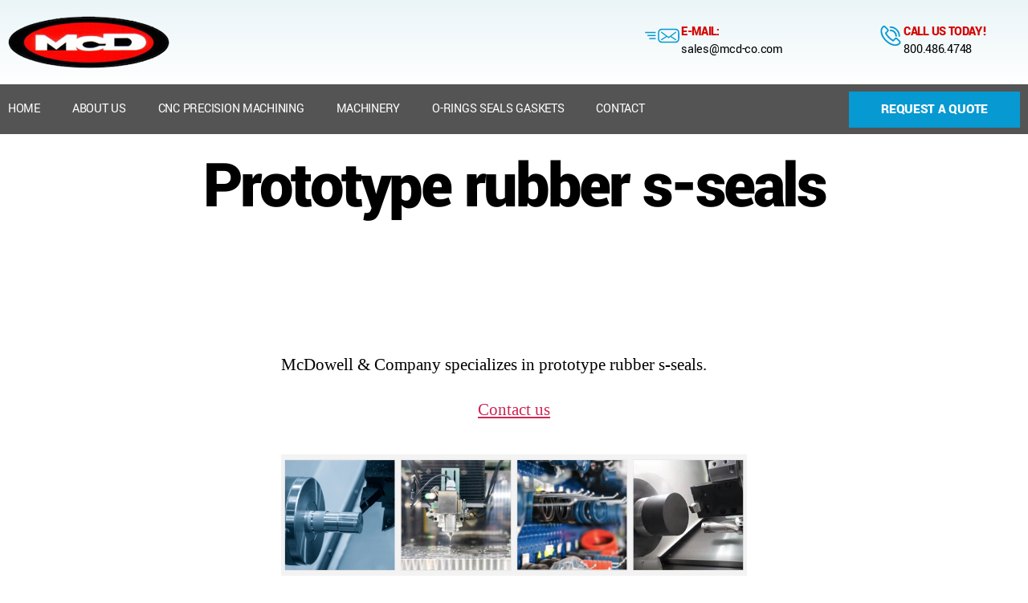

--- FILE ---
content_type: text/html; charset=UTF-8
request_url: https://mcd-co.com/prototype-rubber-s-seals/
body_size: 181117
content:
<!DOCTYPE html>
<html lang="en">
<head>
	<meta charset="UTF-8" />
	<meta name="viewport" content="width=device-width, initial-scale=1" />
	<link rel="profile" href="http://gmpg.org/xfn/11" />
	<link rel="pingback" href="https://mcd-co.com/xmlrpc.php" />
	<meta name='robots' content='index, follow, max-image-preview:large, max-snippet:-1, max-video-preview:-1' />

	<!-- This site is optimized with the Yoast SEO plugin v26.6 - https://yoast.com/wordpress/plugins/seo/ -->
	<title>Prototype rubber s-seals | McDowell &amp; Company</title>
	<meta name="description" content="McDowell &amp; Company specializes in prototype rubber s-seals, manufacturing and distributing quality parts and components in the most efficient and economical methods available." />
	<link rel="canonical" href="https://mcd-co.com/prototype-rubber-s-seals/" />
	<meta property="og:locale" content="en_US" />
	<meta property="og:type" content="article" />
	<meta property="og:title" content="Prototype rubber s-seals | McDowell &amp; Company" />
	<meta property="og:description" content="McDowell &amp; Company specializes in prototype rubber s-seals, manufacturing and distributing quality parts and components in the most efficient and economical methods available." />
	<meta property="og:url" content="https://mcd-co.com/prototype-rubber-s-seals/" />
	<meta property="og:site_name" content="McDowell &amp; Company" />
	<meta property="og:image" content="https://mcd-co.com/wp-content/uploads/2023/05/composite-image-for-landing-page.jpg" />
	<meta name="twitter:card" content="summary_large_image" />
	<meta name="twitter:label1" content="Est. reading time" />
	<meta name="twitter:data1" content="2 minutes" />
	<script type="application/ld+json" class="yoast-schema-graph">{"@context":"https://schema.org","@graph":[{"@type":"WebPage","@id":"https://mcd-co.com/prototype-rubber-s-seals/","url":"https://mcd-co.com/prototype-rubber-s-seals/","name":"Prototype rubber s-seals | McDowell & Company","isPartOf":{"@id":"https://mcd-co.com/#website"},"primaryImageOfPage":{"@id":"https://mcd-co.com/prototype-rubber-s-seals/#primaryimage"},"image":{"@id":"https://mcd-co.com/prototype-rubber-s-seals/#primaryimage"},"thumbnailUrl":"https://mcd-co.com/wp-content/uploads/2023/05/composite-image-for-landing-page.jpg","datePublished":"2023-11-28T14:56:33+00:00","description":"McDowell & Company specializes in prototype rubber s-seals, manufacturing and distributing quality parts and components in the most efficient and economical methods available.","breadcrumb":{"@id":"https://mcd-co.com/prototype-rubber-s-seals/#breadcrumb"},"inLanguage":"en","potentialAction":[{"@type":"ReadAction","target":["https://mcd-co.com/prototype-rubber-s-seals/"]}]},{"@type":"ImageObject","inLanguage":"en","@id":"https://mcd-co.com/prototype-rubber-s-seals/#primaryimage","url":"https://mcd-co.com/wp-content/uploads/2023/05/composite-image-for-landing-page.jpg","contentUrl":"https://mcd-co.com/wp-content/uploads/2023/05/composite-image-for-landing-page.jpg","width":926,"height":240},{"@type":"BreadcrumbList","@id":"https://mcd-co.com/prototype-rubber-s-seals/#breadcrumb","itemListElement":[{"@type":"ListItem","position":1,"name":"Home","item":"https://mcd-co.com/"},{"@type":"ListItem","position":2,"name":"Prototype rubber s-seals"}]},{"@type":"WebSite","@id":"https://mcd-co.com/#website","url":"https://mcd-co.com/","name":"McDowell &amp; Company","description":"","publisher":{"@id":"https://mcd-co.com/#organization"},"potentialAction":[{"@type":"SearchAction","target":{"@type":"EntryPoint","urlTemplate":"https://mcd-co.com/?s={search_term_string}"},"query-input":{"@type":"PropertyValueSpecification","valueRequired":true,"valueName":"search_term_string"}}],"inLanguage":"en"},{"@type":"Organization","@id":"https://mcd-co.com/#organization","name":"McDowell &amp; Company","url":"https://mcd-co.com/","logo":{"@type":"ImageObject","inLanguage":"en","@id":"https://mcd-co.com/#/schema/logo/image/","url":"https://mcd-co.com/wp-content/uploads/2022/11/footer-logo.png","contentUrl":"https://mcd-co.com/wp-content/uploads/2022/11/footer-logo.png","width":201,"height":65,"caption":"McDowell &amp; Company"},"image":{"@id":"https://mcd-co.com/#/schema/logo/image/"}}]}</script>
	<!-- / Yoast SEO plugin. -->


<link rel="alternate" type="application/rss+xml" title="McDowell &amp; Company &raquo; Feed" href="https://mcd-co.com/feed/" />
<link rel="alternate" type="application/rss+xml" title="McDowell &amp; Company &raquo; Comments Feed" href="https://mcd-co.com/comments/feed/" />
<link rel="alternate" type="application/rss+xml" title="McDowell &amp; Company &raquo; Prototype rubber s-seals Comments Feed" href="https://mcd-co.com/prototype-rubber-s-seals/feed/" />
<link rel="alternate" title="oEmbed (JSON)" type="application/json+oembed" href="https://mcd-co.com/wp-json/oembed/1.0/embed?url=https%3A%2F%2Fmcd-co.com%2Fprototype-rubber-s-seals%2F" />
<link rel="alternate" title="oEmbed (XML)" type="text/xml+oembed" href="https://mcd-co.com/wp-json/oembed/1.0/embed?url=https%3A%2F%2Fmcd-co.com%2Fprototype-rubber-s-seals%2F&#038;format=xml" />
<style id='wp-img-auto-sizes-contain-inline-css'>
img:is([sizes=auto i],[sizes^="auto," i]){contain-intrinsic-size:3000px 1500px}
/*# sourceURL=wp-img-auto-sizes-contain-inline-css */
</style>
<link rel='stylesheet' id='hfe-widgets-style-css' href='https://mcd-co.com/wp-content/plugins/header-footer-elementor/inc/widgets-css/frontend.css?ver=2.7.0' media='all' />
<style id='wp-emoji-styles-inline-css'>

	img.wp-smiley, img.emoji {
		display: inline !important;
		border: none !important;
		box-shadow: none !important;
		height: 1em !important;
		width: 1em !important;
		margin: 0 0.07em !important;
		vertical-align: -0.1em !important;
		background: none !important;
		padding: 0 !important;
	}
/*# sourceURL=wp-emoji-styles-inline-css */
</style>
<link rel='stylesheet' id='wp-block-library-css' href='https://mcd-co.com/wp-includes/css/dist/block-library/style.min.css?ver=6.9' media='all' />
<style id='classic-theme-styles-inline-css'>
/*! This file is auto-generated */
.wp-block-button__link{color:#fff;background-color:#32373c;border-radius:9999px;box-shadow:none;text-decoration:none;padding:calc(.667em + 2px) calc(1.333em + 2px);font-size:1.125em}.wp-block-file__button{background:#32373c;color:#fff;text-decoration:none}
/*# sourceURL=/wp-includes/css/classic-themes.min.css */
</style>
<style id='global-styles-inline-css'>
:root{--wp--preset--aspect-ratio--square: 1;--wp--preset--aspect-ratio--4-3: 4/3;--wp--preset--aspect-ratio--3-4: 3/4;--wp--preset--aspect-ratio--3-2: 3/2;--wp--preset--aspect-ratio--2-3: 2/3;--wp--preset--aspect-ratio--16-9: 16/9;--wp--preset--aspect-ratio--9-16: 9/16;--wp--preset--color--black: #000000;--wp--preset--color--cyan-bluish-gray: #abb8c3;--wp--preset--color--white: #ffffff;--wp--preset--color--pale-pink: #f78da7;--wp--preset--color--vivid-red: #cf2e2e;--wp--preset--color--luminous-vivid-orange: #ff6900;--wp--preset--color--luminous-vivid-amber: #fcb900;--wp--preset--color--light-green-cyan: #7bdcb5;--wp--preset--color--vivid-green-cyan: #00d084;--wp--preset--color--pale-cyan-blue: #8ed1fc;--wp--preset--color--vivid-cyan-blue: #0693e3;--wp--preset--color--vivid-purple: #9b51e0;--wp--preset--color--accent: #cd2653;--wp--preset--color--primary: #000000;--wp--preset--color--secondary: #6d6d6d;--wp--preset--color--subtle-background: #dcd7ca;--wp--preset--color--background: #f5efe0;--wp--preset--gradient--vivid-cyan-blue-to-vivid-purple: linear-gradient(135deg,rgb(6,147,227) 0%,rgb(155,81,224) 100%);--wp--preset--gradient--light-green-cyan-to-vivid-green-cyan: linear-gradient(135deg,rgb(122,220,180) 0%,rgb(0,208,130) 100%);--wp--preset--gradient--luminous-vivid-amber-to-luminous-vivid-orange: linear-gradient(135deg,rgb(252,185,0) 0%,rgb(255,105,0) 100%);--wp--preset--gradient--luminous-vivid-orange-to-vivid-red: linear-gradient(135deg,rgb(255,105,0) 0%,rgb(207,46,46) 100%);--wp--preset--gradient--very-light-gray-to-cyan-bluish-gray: linear-gradient(135deg,rgb(238,238,238) 0%,rgb(169,184,195) 100%);--wp--preset--gradient--cool-to-warm-spectrum: linear-gradient(135deg,rgb(74,234,220) 0%,rgb(151,120,209) 20%,rgb(207,42,186) 40%,rgb(238,44,130) 60%,rgb(251,105,98) 80%,rgb(254,248,76) 100%);--wp--preset--gradient--blush-light-purple: linear-gradient(135deg,rgb(255,206,236) 0%,rgb(152,150,240) 100%);--wp--preset--gradient--blush-bordeaux: linear-gradient(135deg,rgb(254,205,165) 0%,rgb(254,45,45) 50%,rgb(107,0,62) 100%);--wp--preset--gradient--luminous-dusk: linear-gradient(135deg,rgb(255,203,112) 0%,rgb(199,81,192) 50%,rgb(65,88,208) 100%);--wp--preset--gradient--pale-ocean: linear-gradient(135deg,rgb(255,245,203) 0%,rgb(182,227,212) 50%,rgb(51,167,181) 100%);--wp--preset--gradient--electric-grass: linear-gradient(135deg,rgb(202,248,128) 0%,rgb(113,206,126) 100%);--wp--preset--gradient--midnight: linear-gradient(135deg,rgb(2,3,129) 0%,rgb(40,116,252) 100%);--wp--preset--font-size--small: 18px;--wp--preset--font-size--medium: 20px;--wp--preset--font-size--large: 26.25px;--wp--preset--font-size--x-large: 42px;--wp--preset--font-size--normal: 21px;--wp--preset--font-size--larger: 32px;--wp--preset--spacing--20: 0.44rem;--wp--preset--spacing--30: 0.67rem;--wp--preset--spacing--40: 1rem;--wp--preset--spacing--50: 1.5rem;--wp--preset--spacing--60: 2.25rem;--wp--preset--spacing--70: 3.38rem;--wp--preset--spacing--80: 5.06rem;--wp--preset--shadow--natural: 6px 6px 9px rgba(0, 0, 0, 0.2);--wp--preset--shadow--deep: 12px 12px 50px rgba(0, 0, 0, 0.4);--wp--preset--shadow--sharp: 6px 6px 0px rgba(0, 0, 0, 0.2);--wp--preset--shadow--outlined: 6px 6px 0px -3px rgb(255, 255, 255), 6px 6px rgb(0, 0, 0);--wp--preset--shadow--crisp: 6px 6px 0px rgb(0, 0, 0);}:where(.is-layout-flex){gap: 0.5em;}:where(.is-layout-grid){gap: 0.5em;}body .is-layout-flex{display: flex;}.is-layout-flex{flex-wrap: wrap;align-items: center;}.is-layout-flex > :is(*, div){margin: 0;}body .is-layout-grid{display: grid;}.is-layout-grid > :is(*, div){margin: 0;}:where(.wp-block-columns.is-layout-flex){gap: 2em;}:where(.wp-block-columns.is-layout-grid){gap: 2em;}:where(.wp-block-post-template.is-layout-flex){gap: 1.25em;}:where(.wp-block-post-template.is-layout-grid){gap: 1.25em;}.has-black-color{color: var(--wp--preset--color--black) !important;}.has-cyan-bluish-gray-color{color: var(--wp--preset--color--cyan-bluish-gray) !important;}.has-white-color{color: var(--wp--preset--color--white) !important;}.has-pale-pink-color{color: var(--wp--preset--color--pale-pink) !important;}.has-vivid-red-color{color: var(--wp--preset--color--vivid-red) !important;}.has-luminous-vivid-orange-color{color: var(--wp--preset--color--luminous-vivid-orange) !important;}.has-luminous-vivid-amber-color{color: var(--wp--preset--color--luminous-vivid-amber) !important;}.has-light-green-cyan-color{color: var(--wp--preset--color--light-green-cyan) !important;}.has-vivid-green-cyan-color{color: var(--wp--preset--color--vivid-green-cyan) !important;}.has-pale-cyan-blue-color{color: var(--wp--preset--color--pale-cyan-blue) !important;}.has-vivid-cyan-blue-color{color: var(--wp--preset--color--vivid-cyan-blue) !important;}.has-vivid-purple-color{color: var(--wp--preset--color--vivid-purple) !important;}.has-black-background-color{background-color: var(--wp--preset--color--black) !important;}.has-cyan-bluish-gray-background-color{background-color: var(--wp--preset--color--cyan-bluish-gray) !important;}.has-white-background-color{background-color: var(--wp--preset--color--white) !important;}.has-pale-pink-background-color{background-color: var(--wp--preset--color--pale-pink) !important;}.has-vivid-red-background-color{background-color: var(--wp--preset--color--vivid-red) !important;}.has-luminous-vivid-orange-background-color{background-color: var(--wp--preset--color--luminous-vivid-orange) !important;}.has-luminous-vivid-amber-background-color{background-color: var(--wp--preset--color--luminous-vivid-amber) !important;}.has-light-green-cyan-background-color{background-color: var(--wp--preset--color--light-green-cyan) !important;}.has-vivid-green-cyan-background-color{background-color: var(--wp--preset--color--vivid-green-cyan) !important;}.has-pale-cyan-blue-background-color{background-color: var(--wp--preset--color--pale-cyan-blue) !important;}.has-vivid-cyan-blue-background-color{background-color: var(--wp--preset--color--vivid-cyan-blue) !important;}.has-vivid-purple-background-color{background-color: var(--wp--preset--color--vivid-purple) !important;}.has-black-border-color{border-color: var(--wp--preset--color--black) !important;}.has-cyan-bluish-gray-border-color{border-color: var(--wp--preset--color--cyan-bluish-gray) !important;}.has-white-border-color{border-color: var(--wp--preset--color--white) !important;}.has-pale-pink-border-color{border-color: var(--wp--preset--color--pale-pink) !important;}.has-vivid-red-border-color{border-color: var(--wp--preset--color--vivid-red) !important;}.has-luminous-vivid-orange-border-color{border-color: var(--wp--preset--color--luminous-vivid-orange) !important;}.has-luminous-vivid-amber-border-color{border-color: var(--wp--preset--color--luminous-vivid-amber) !important;}.has-light-green-cyan-border-color{border-color: var(--wp--preset--color--light-green-cyan) !important;}.has-vivid-green-cyan-border-color{border-color: var(--wp--preset--color--vivid-green-cyan) !important;}.has-pale-cyan-blue-border-color{border-color: var(--wp--preset--color--pale-cyan-blue) !important;}.has-vivid-cyan-blue-border-color{border-color: var(--wp--preset--color--vivid-cyan-blue) !important;}.has-vivid-purple-border-color{border-color: var(--wp--preset--color--vivid-purple) !important;}.has-vivid-cyan-blue-to-vivid-purple-gradient-background{background: var(--wp--preset--gradient--vivid-cyan-blue-to-vivid-purple) !important;}.has-light-green-cyan-to-vivid-green-cyan-gradient-background{background: var(--wp--preset--gradient--light-green-cyan-to-vivid-green-cyan) !important;}.has-luminous-vivid-amber-to-luminous-vivid-orange-gradient-background{background: var(--wp--preset--gradient--luminous-vivid-amber-to-luminous-vivid-orange) !important;}.has-luminous-vivid-orange-to-vivid-red-gradient-background{background: var(--wp--preset--gradient--luminous-vivid-orange-to-vivid-red) !important;}.has-very-light-gray-to-cyan-bluish-gray-gradient-background{background: var(--wp--preset--gradient--very-light-gray-to-cyan-bluish-gray) !important;}.has-cool-to-warm-spectrum-gradient-background{background: var(--wp--preset--gradient--cool-to-warm-spectrum) !important;}.has-blush-light-purple-gradient-background{background: var(--wp--preset--gradient--blush-light-purple) !important;}.has-blush-bordeaux-gradient-background{background: var(--wp--preset--gradient--blush-bordeaux) !important;}.has-luminous-dusk-gradient-background{background: var(--wp--preset--gradient--luminous-dusk) !important;}.has-pale-ocean-gradient-background{background: var(--wp--preset--gradient--pale-ocean) !important;}.has-electric-grass-gradient-background{background: var(--wp--preset--gradient--electric-grass) !important;}.has-midnight-gradient-background{background: var(--wp--preset--gradient--midnight) !important;}.has-small-font-size{font-size: var(--wp--preset--font-size--small) !important;}.has-medium-font-size{font-size: var(--wp--preset--font-size--medium) !important;}.has-large-font-size{font-size: var(--wp--preset--font-size--large) !important;}.has-x-large-font-size{font-size: var(--wp--preset--font-size--x-large) !important;}
:where(.wp-block-post-template.is-layout-flex){gap: 1.25em;}:where(.wp-block-post-template.is-layout-grid){gap: 1.25em;}
:where(.wp-block-term-template.is-layout-flex){gap: 1.25em;}:where(.wp-block-term-template.is-layout-grid){gap: 1.25em;}
:where(.wp-block-columns.is-layout-flex){gap: 2em;}:where(.wp-block-columns.is-layout-grid){gap: 2em;}
:root :where(.wp-block-pullquote){font-size: 1.5em;line-height: 1.6;}
/*# sourceURL=global-styles-inline-css */
</style>
<link rel='stylesheet' id='contact-form-7-css' href='https://mcd-co.com/wp-content/plugins/contact-form-7/includes/css/styles.css?ver=6.1.4' media='all' />
<link rel='stylesheet' id='hfe-style-css' href='https://mcd-co.com/wp-content/plugins/header-footer-elementor/assets/css/header-footer-elementor.css?ver=2.7.0' media='all' />
<link rel='stylesheet' id='elementor-icons-css' href='https://mcd-co.com/wp-content/plugins/elementor/assets/lib/eicons/css/elementor-icons.min.css?ver=5.44.0' media='all' />
<link rel='stylesheet' id='elementor-frontend-css' href='https://mcd-co.com/wp-content/plugins/elementor/assets/css/frontend.min.css?ver=3.33.4' media='all' />
<style id='elementor-frontend-inline-css'>
.elementor-kit-6{--e-global-color-primary:#6EC1E4;--e-global-color-secondary:#54595F;--e-global-color-text:#7A7A7A;--e-global-color-accent:#61CE70;--e-global-typography-primary-font-family:"Roboto";--e-global-typography-primary-font-weight:600;--e-global-typography-secondary-font-family:"Roboto Slab";--e-global-typography-secondary-font-weight:400;--e-global-typography-text-font-family:"Roboto";--e-global-typography-text-font-weight:400;--e-global-typography-accent-font-family:"Roboto";--e-global-typography-accent-font-weight:500;font-family:"Yantramanav", Sans-serif;}.elementor-kit-6 e-page-transition{background-color:#FFBC7D;}.elementor-section.elementor-section-boxed > .elementor-container{max-width:1140px;}.e-con{--container-max-width:1140px;}.elementor-widget:not(:last-child){margin-block-end:20px;}.elementor-element{--widgets-spacing:20px 20px;--widgets-spacing-row:20px;--widgets-spacing-column:20px;}{}h1.entry-title{display:var(--page-title-display);}@media(max-width:1024px){.elementor-section.elementor-section-boxed > .elementor-container{max-width:1024px;}.e-con{--container-max-width:1024px;}}@media(max-width:767px){.elementor-section.elementor-section-boxed > .elementor-container{max-width:767px;}.e-con{--container-max-width:767px;}}/* Start custom CSS */.fileText input[type="file"]{    padding: 10px 14px 21px 2px;  width: 209px; max-width:100%;    }

.head_span span{
    color: #0799d1;
}
.form_div .flex-row>div{
    margin-bottom: 8px;
}
.slide_button .owl-carousel .owl-nav .owl-prev{
    margin-top: 50px;
    background-color: #fff !important;
    
}
.slide_button .owl-carousel .owl-nav .owl-next {
    margin-top: 50px;
    background-color: #fff !important;
    
}
.slide_button button:hover{
    text-decoration: none;
}

.hero_slider_button .owl-carousel .owl-nav .owl-prev{
    background-color: #fff !important;
    padding: 8px 20px 10px 20px !important;
    margin-left: 5%;
}
.hero_slider_button .owl-carousel .owl-nav .owl-next {
    background-color: #fff !important;
    padding: 8px 20px 10px 20px !important;
    margin-right: 5%;
}
.hero_slider_button button:hover{
    text-decoration: none;
}
.fullwd34{display:block;}
.fullwd34 li{width:100%;}
.columnOne{columns:1 !important;}
.columnThree{columns:3 !important;}
.rings-list-sec ul li{position:relative; padding-left:20px;}
.rings-list-sec ul li::before{position: absolute;    left: 0;
    top: 13px !important; transform:none !important;}
    
    @media screen and (max-width:599px){
        .columnThree{columns:1 !important;}
    }/* End custom CSS */
.elementor-259 .elementor-element.elementor-element-4683a038:not(.elementor-motion-effects-element-type-background), .elementor-259 .elementor-element.elementor-element-4683a038 > .elementor-motion-effects-container > .elementor-motion-effects-layer{background-color:transparent;background-image:linear-gradient(180deg, #EAF5F8 0%, #ffffff 100%);}.elementor-259 .elementor-element.elementor-element-4683a038 > .elementor-container{max-width:1439px;}.elementor-259 .elementor-element.elementor-element-4683a038{transition:background 0.3s, border 0.3s, border-radius 0.3s, box-shadow 0.3s;padding:20px 10px 20px 10px;}.elementor-259 .elementor-element.elementor-element-4683a038 > .elementor-background-overlay{transition:background 0.3s, border-radius 0.3s, opacity 0.3s;}.elementor-widget-image .widget-image-caption{color:var( --e-global-color-text );font-family:var( --e-global-typography-text-font-family ), Sans-serif;font-weight:var( --e-global-typography-text-font-weight );}.elementor-259 .elementor-element.elementor-element-2ab7438{text-align:left;}.elementor-259 .elementor-element.elementor-element-461a0005 > .elementor-element-populated{padding:0px 0px 0px 0px;}.elementor-bc-flex-widget .elementor-259 .elementor-element.elementor-element-7aa90aad.elementor-column .elementor-widget-wrap{align-items:flex-start;}.elementor-259 .elementor-element.elementor-element-7aa90aad.elementor-column.elementor-element[data-element_type="column"] > .elementor-widget-wrap.elementor-element-populated{align-content:flex-start;align-items:flex-start;}.elementor-259 .elementor-element.elementor-element-7aa90aad.elementor-column > .elementor-widget-wrap{justify-content:flex-end;}.elementor-widget-icon-box.elementor-view-stacked .elementor-icon{background-color:var( --e-global-color-primary );}.elementor-widget-icon-box.elementor-view-framed .elementor-icon, .elementor-widget-icon-box.elementor-view-default .elementor-icon{fill:var( --e-global-color-primary );color:var( --e-global-color-primary );border-color:var( --e-global-color-primary );}.elementor-widget-icon-box .elementor-icon-box-title, .elementor-widget-icon-box .elementor-icon-box-title a{font-family:var( --e-global-typography-primary-font-family ), Sans-serif;font-weight:var( --e-global-typography-primary-font-weight );}.elementor-widget-icon-box .elementor-icon-box-title{color:var( --e-global-color-primary );}.elementor-widget-icon-box:has(:hover) .elementor-icon-box-title,
					 .elementor-widget-icon-box:has(:focus) .elementor-icon-box-title{color:var( --e-global-color-primary );}.elementor-widget-icon-box .elementor-icon-box-description{font-family:var( --e-global-typography-text-font-family ), Sans-serif;font-weight:var( --e-global-typography-text-font-weight );color:var( --e-global-color-text );}.elementor-259 .elementor-element.elementor-element-2ae0aea9 > .elementor-widget-container{margin:0px 0px 0px 0px;}.elementor-259 .elementor-element.elementor-element-2ae0aea9 .elementor-icon-box-wrapper{align-items:center;}.elementor-259 .elementor-element.elementor-element-2ae0aea9{--icon-box-icon-margin:10px;}.elementor-259 .elementor-element.elementor-element-2ae0aea9 .elementor-icon-box-title{margin-block-end:5px;color:#D40806;}.elementor-259 .elementor-element.elementor-element-2ae0aea9.elementor-view-stacked .elementor-icon{background-color:#0799D1;}.elementor-259 .elementor-element.elementor-element-2ae0aea9.elementor-view-framed .elementor-icon, .elementor-259 .elementor-element.elementor-element-2ae0aea9.elementor-view-default .elementor-icon{fill:#0799D1;color:#0799D1;border-color:#0799D1;}.elementor-259 .elementor-element.elementor-element-2ae0aea9 .elementor-icon{font-size:47px;}.elementor-259 .elementor-element.elementor-element-2ae0aea9 .elementor-icon-box-title, .elementor-259 .elementor-element.elementor-element-2ae0aea9 .elementor-icon-box-title a{font-family:"Yantramanav", Sans-serif;font-size:16px;font-weight:900;text-transform:uppercase;}.elementor-259 .elementor-element.elementor-element-2ae0aea9 .elementor-icon-box-description{font-family:"Yantramanav", Sans-serif;font-size:16px;font-weight:400;color:#000000;}.elementor-bc-flex-widget .elementor-259 .elementor-element.elementor-element-2ae1f00b.elementor-column .elementor-widget-wrap{align-items:flex-start;}.elementor-259 .elementor-element.elementor-element-2ae1f00b.elementor-column.elementor-element[data-element_type="column"] > .elementor-widget-wrap.elementor-element-populated{align-content:flex-start;align-items:flex-start;}.elementor-259 .elementor-element.elementor-element-2ae1f00b > .elementor-element-populated{padding:10px 0px 10px 34px;}.elementor-259 .elementor-element.elementor-element-3dd3be54 > .elementor-widget-container{padding:0px 0px 0px 0px;}.elementor-259 .elementor-element.elementor-element-3dd3be54 .elementor-icon-box-wrapper{align-items:center;text-align:left;}.elementor-259 .elementor-element.elementor-element-3dd3be54{--icon-box-icon-margin:10px;}.elementor-259 .elementor-element.elementor-element-3dd3be54 .elementor-icon-box-title{margin-block-end:5px;color:#D40806;}.elementor-259 .elementor-element.elementor-element-3dd3be54.elementor-view-stacked .elementor-icon{background-color:#0799D1;}.elementor-259 .elementor-element.elementor-element-3dd3be54.elementor-view-framed .elementor-icon, .elementor-259 .elementor-element.elementor-element-3dd3be54.elementor-view-default .elementor-icon{fill:#0799D1;color:#0799D1;border-color:#0799D1;}.elementor-259 .elementor-element.elementor-element-3dd3be54 .elementor-icon{font-size:32px;}.elementor-259 .elementor-element.elementor-element-3dd3be54 .elementor-icon-box-title, .elementor-259 .elementor-element.elementor-element-3dd3be54 .elementor-icon-box-title a{font-family:"Yantramanav", Sans-serif;font-size:16px;font-weight:900;text-transform:uppercase;}.elementor-259 .elementor-element.elementor-element-3dd3be54 .elementor-icon-box-description{font-family:"Yantramanav", Sans-serif;font-size:16px;font-weight:400;color:#000000;}.elementor-259 .elementor-element.elementor-element-49e8d1f1 > .elementor-container > .elementor-column > .elementor-widget-wrap{align-content:center;align-items:center;}.elementor-259 .elementor-element.elementor-element-49e8d1f1:not(.elementor-motion-effects-element-type-background), .elementor-259 .elementor-element.elementor-element-49e8d1f1 > .elementor-motion-effects-container > .elementor-motion-effects-layer{background-color:#000000AB;}.elementor-259 .elementor-element.elementor-element-49e8d1f1 > .elementor-container{max-width:1439px;min-height:62px;}.elementor-259 .elementor-element.elementor-element-49e8d1f1{transition:background 0.3s, border 0.3s, border-radius 0.3s, box-shadow 0.3s;padding:0px 10px 0px 10px;}.elementor-259 .elementor-element.elementor-element-49e8d1f1 > .elementor-background-overlay{transition:background 0.3s, border-radius 0.3s, opacity 0.3s;}.elementor-widget-nav-menu .elementor-nav-menu .elementor-item{font-family:var( --e-global-typography-primary-font-family ), Sans-serif;font-weight:var( --e-global-typography-primary-font-weight );}.elementor-widget-nav-menu .elementor-nav-menu--main .elementor-item{color:var( --e-global-color-text );fill:var( --e-global-color-text );}.elementor-widget-nav-menu .elementor-nav-menu--main .elementor-item:hover,
					.elementor-widget-nav-menu .elementor-nav-menu--main .elementor-item.elementor-item-active,
					.elementor-widget-nav-menu .elementor-nav-menu--main .elementor-item.highlighted,
					.elementor-widget-nav-menu .elementor-nav-menu--main .elementor-item:focus{color:var( --e-global-color-accent );fill:var( --e-global-color-accent );}.elementor-widget-nav-menu .elementor-nav-menu--main:not(.e--pointer-framed) .elementor-item:before,
					.elementor-widget-nav-menu .elementor-nav-menu--main:not(.e--pointer-framed) .elementor-item:after{background-color:var( --e-global-color-accent );}.elementor-widget-nav-menu .e--pointer-framed .elementor-item:before,
					.elementor-widget-nav-menu .e--pointer-framed .elementor-item:after{border-color:var( --e-global-color-accent );}.elementor-widget-nav-menu{--e-nav-menu-divider-color:var( --e-global-color-text );}.elementor-widget-nav-menu .elementor-nav-menu--dropdown .elementor-item, .elementor-widget-nav-menu .elementor-nav-menu--dropdown  .elementor-sub-item{font-family:var( --e-global-typography-accent-font-family ), Sans-serif;font-weight:var( --e-global-typography-accent-font-weight );}.elementor-259 .elementor-element.elementor-element-792ea09c .elementor-menu-toggle{margin-right:auto;}.elementor-259 .elementor-element.elementor-element-792ea09c .elementor-nav-menu .elementor-item{font-family:"Yantramanav", Sans-serif;font-size:16px;font-weight:400;text-transform:uppercase;}.elementor-259 .elementor-element.elementor-element-792ea09c .elementor-nav-menu--main .elementor-item{color:#ffffff;fill:#ffffff;padding-left:40px;padding-right:40px;padding-top:17px;padding-bottom:17px;}.elementor-259 .elementor-element.elementor-element-792ea09c .elementor-nav-menu--main .elementor-item:hover,
					.elementor-259 .elementor-element.elementor-element-792ea09c .elementor-nav-menu--main .elementor-item.elementor-item-active,
					.elementor-259 .elementor-element.elementor-element-792ea09c .elementor-nav-menu--main .elementor-item.highlighted,
					.elementor-259 .elementor-element.elementor-element-792ea09c .elementor-nav-menu--main .elementor-item:focus{color:#0799D1;}.elementor-259 .elementor-element.elementor-element-792ea09c .elementor-nav-menu--main:not(.e--pointer-framed) .elementor-item:before,
					.elementor-259 .elementor-element.elementor-element-792ea09c .elementor-nav-menu--main:not(.e--pointer-framed) .elementor-item:after{background-color:#BF9F0000;}.elementor-259 .elementor-element.elementor-element-792ea09c .e--pointer-framed .elementor-item:before,
					.elementor-259 .elementor-element.elementor-element-792ea09c .e--pointer-framed .elementor-item:after{border-color:#BF9F0000;}.elementor-259 .elementor-element.elementor-element-792ea09c div.elementor-menu-toggle{color:#ffffff;}.elementor-259 .elementor-element.elementor-element-792ea09c div.elementor-menu-toggle svg{fill:#ffffff;}.elementor-widget-button .elementor-button{background-color:var( --e-global-color-accent );font-family:var( --e-global-typography-accent-font-family ), Sans-serif;font-weight:var( --e-global-typography-accent-font-weight );}.elementor-259 .elementor-element.elementor-element-645d664 .elementor-button{background-color:#0799D1;font-family:"Yantramanav", Sans-serif;font-size:17px;font-weight:900;text-transform:uppercase;border-radius:0px 0px 0px 0px;padding:14px 40px 14px 40px;}.elementor-259 .elementor-element.elementor-element-645d664 .elementor-button:hover, .elementor-259 .elementor-element.elementor-element-645d664 .elementor-button:focus{background-color:#D40806;}@media(max-width:1024px){.elementor-259 .elementor-element.elementor-element-4683a038{padding:20px 20px 20px 20px;}.elementor-259 .elementor-element.elementor-element-2ae0aea9 .elementor-icon-box-title, .elementor-259 .elementor-element.elementor-element-2ae0aea9 .elementor-icon-box-title a{font-size:14px;}.elementor-259 .elementor-element.elementor-element-2ae0aea9 .elementor-icon-box-description{font-size:12px;}.elementor-259 .elementor-element.elementor-element-2ae1f00b.elementor-column > .elementor-widget-wrap{justify-content:flex-end;}.elementor-259 .elementor-element.elementor-element-3dd3be54 .elementor-icon-box-wrapper{text-align:left;}.elementor-259 .elementor-element.elementor-element-3dd3be54 .elementor-icon-box-title, .elementor-259 .elementor-element.elementor-element-3dd3be54 .elementor-icon-box-title a{font-size:14px;}.elementor-259 .elementor-element.elementor-element-3dd3be54 .elementor-icon-box-description{font-size:12px;}.elementor-259 .elementor-element.elementor-element-49e8d1f1{padding:10px 10px 10px 10px;}.elementor-259 .elementor-element.elementor-element-792ea09c .elementor-nav-menu--main > .elementor-nav-menu > li > .elementor-nav-menu--dropdown, .elementor-259 .elementor-element.elementor-element-792ea09c .elementor-nav-menu__container.elementor-nav-menu--dropdown{margin-top:13px !important;}}@media(max-width:767px){.elementor-259 .elementor-element.elementor-element-4683a038{padding:20px 20px 20px 20px;}.elementor-259 .elementor-element.elementor-element-3f64b998 > .elementor-element-populated{margin:0px 0px 0px 0px;--e-column-margin-right:0px;--e-column-margin-left:0px;padding:0px 0px 0px 0px;}.elementor-259 .elementor-element.elementor-element-2ab7438{text-align:center;}.elementor-259 .elementor-element.elementor-element-461a0005{width:100%;}.elementor-259 .elementor-element.elementor-element-461a0005 > .elementor-widget-wrap > .elementor-widget:not(.elementor-widget__width-auto):not(.elementor-widget__width-initial):not(:last-child):not(.elementor-absolute){margin-bottom:0px;}.elementor-259 .elementor-element.elementor-element-7aa90aad{width:33%;}.elementor-259 .elementor-element.elementor-element-2ae0aea9 .elementor-icon{font-size:25px;}.elementor-259 .elementor-element.elementor-element-2ae1f00b{width:34%;}.elementor-259 .elementor-element.elementor-element-3dd3be54 .elementor-icon{font-size:25px;}.elementor-259 .elementor-element.elementor-element-49e8d1f1{padding:6px 20px 6px 20px;}.elementor-259 .elementor-element.elementor-element-39e95e73{width:20%;}.elementor-259 .elementor-element.elementor-element-1f0073d5{width:80%;}}@media(min-width:768px){.elementor-259 .elementor-element.elementor-element-3f64b998{width:62%;}.elementor-259 .elementor-element.elementor-element-461a0005{width:38%;}.elementor-259 .elementor-element.elementor-element-7aa90aad{width:56%;}.elementor-259 .elementor-element.elementor-element-2ae1f00b{width:43.892%;}.elementor-259 .elementor-element.elementor-element-39e95e73{width:75%;}.elementor-259 .elementor-element.elementor-element-1f0073d5{width:25%;}}@media(max-width:1024px) and (min-width:768px){.elementor-259 .elementor-element.elementor-element-3f64b998{width:50%;}.elementor-259 .elementor-element.elementor-element-461a0005{width:50%;}.elementor-259 .elementor-element.elementor-element-7aa90aad{width:50%;}.elementor-259 .elementor-element.elementor-element-2ae1f00b{width:50%;}}/* Start custom CSS for section, class: .elementor-element-4683a038 */.custom-header a{color:#000;}
.custom-header svg{margin-top:-15px;}/* End custom CSS */
/* Start custom CSS for section, class: .elementor-element-49e8d1f1 */.custom-nav nav ul li a:first-child {
padding-left:0 !important;}
.custom-nav{position: absolute;
width: 100%;}
@media (max-width: 1024px) {
    .custom-nav nav ul li a:first-child {
padding-left:15px !important;}
    
}/* End custom CSS */
.elementor-17 .elementor-element.elementor-element-1a1bb3c:not(.elementor-motion-effects-element-type-background), .elementor-17 .elementor-element.elementor-element-1a1bb3c > .elementor-motion-effects-container > .elementor-motion-effects-layer{background-color:#011C45;}.elementor-17 .elementor-element.elementor-element-1a1bb3c{transition:background 0.3s, border 0.3s, border-radius 0.3s, box-shadow 0.3s;padding:40px 0px 55px 0px;}.elementor-17 .elementor-element.elementor-element-1a1bb3c > .elementor-background-overlay{transition:background 0.3s, border-radius 0.3s, opacity 0.3s;}.elementor-17 .elementor-element.elementor-element-5992702 > .elementor-container{max-width:1170px;}.elementor-17 .elementor-element.elementor-element-5992702{padding:0px 0px 50px 0px;}.elementor-17 .elementor-element.elementor-element-42c42ea > .elementor-element-populated{padding:10px 100px 10px 10px;}.elementor-widget-image .widget-image-caption{color:var( --e-global-color-text );font-family:var( --e-global-typography-text-font-family ), Sans-serif;font-weight:var( --e-global-typography-text-font-weight );}.elementor-17 .elementor-element.elementor-element-c050f09{text-align:left;}.elementor-widget-text-editor{font-family:var( --e-global-typography-text-font-family ), Sans-serif;font-weight:var( --e-global-typography-text-font-weight );color:var( --e-global-color-text );}.elementor-widget-text-editor.elementor-drop-cap-view-stacked .elementor-drop-cap{background-color:var( --e-global-color-primary );}.elementor-widget-text-editor.elementor-drop-cap-view-framed .elementor-drop-cap, .elementor-widget-text-editor.elementor-drop-cap-view-default .elementor-drop-cap{color:var( --e-global-color-primary );border-color:var( --e-global-color-primary );}.elementor-17 .elementor-element.elementor-element-d44e9cb{text-align:left;font-family:"Yantramanav", Sans-serif;font-size:14px;font-weight:400;line-height:26px;color:#FFFFFF;}.elementor-widget-heading .elementor-heading-title{font-family:var( --e-global-typography-primary-font-family ), Sans-serif;font-weight:var( --e-global-typography-primary-font-weight );color:var( --e-global-color-primary );}.elementor-17 .elementor-element.elementor-element-07caffd > .elementor-widget-container{margin:0px 0px 0px 0px;}.elementor-17 .elementor-element.elementor-element-07caffd{text-align:left;}.elementor-17 .elementor-element.elementor-element-07caffd .elementor-heading-title{font-family:"Yantramanav", Sans-serif;font-size:22px;font-weight:900;text-transform:uppercase;color:#FFFFFF;}.elementor-17 .elementor-element.elementor-element-3008cd2{text-align:left;font-family:"Yantramanav", Sans-serif;font-size:15px;font-weight:400;text-transform:uppercase;color:#FFFFFF;}.elementor-17 .elementor-element.elementor-element-fac78ab > .elementor-element-populated{padding:50px 10px 10px 10px;}.elementor-17 .elementor-element.elementor-element-146d38b{text-align:left;font-family:"Yantramanav", Sans-serif;font-size:15px;font-weight:400;text-transform:uppercase;color:#FFFFFF;}.elementor-17 .elementor-element.elementor-element-6789030 > .elementor-container{max-width:1170px;}.elementor-17 .elementor-element.elementor-element-6789030{padding:0px 0px 15px 0px;}.elementor-17 .elementor-element.elementor-element-086d68e{padding:10px 0px 50px 0px;}.elementor-17 .elementor-element.elementor-element-dd9922f{text-align:right;}.elementor-17 .elementor-element.elementor-element-047e127 > .elementor-widget-wrap > .elementor-widget:not(.elementor-widget__width-auto):not(.elementor-widget__width-initial):not(:last-child):not(.elementor-absolute){margin-bottom:8px;}.elementor-17 .elementor-element.elementor-element-f3054f9 > .elementor-widget-container{margin:0px 0px 0px 0px;}.elementor-17 .elementor-element.elementor-element-f3054f9 .elementor-heading-title{font-family:"Yantramanav", Sans-serif;font-size:16px;font-weight:700;text-transform:uppercase;color:#0799D1;}.elementor-17 .elementor-element.elementor-element-d43e2da{text-align:left;font-family:"Yantramanav", Sans-serif;font-size:16px;font-weight:400;color:#FFFFFF;}.elementor-17 .elementor-element.elementor-element-88696bb{padding:10px 0px 50px 0px;}.elementor-17 .elementor-element.elementor-element-08e1e24{text-align:right;}.elementor-17 .elementor-element.elementor-element-ab14d14 > .elementor-widget-wrap > .elementor-widget:not(.elementor-widget__width-auto):not(.elementor-widget__width-initial):not(:last-child):not(.elementor-absolute){margin-bottom:8px;}.elementor-17 .elementor-element.elementor-element-7d8d2c5 .elementor-heading-title{font-family:"Yantramanav", Sans-serif;font-size:16px;font-weight:700;text-transform:uppercase;color:#0799D1;}.elementor-17 .elementor-element.elementor-element-9954e9f{font-family:"Yantramanav", Sans-serif;font-size:16px;font-weight:400;color:#FFFFFF;}.elementor-17 .elementor-element.elementor-element-5030838{padding:10px 0px 50px 0px;}.elementor-17 .elementor-element.elementor-element-0a1e140{text-align:right;}.elementor-17 .elementor-element.elementor-element-69d0424 > .elementor-widget-wrap > .elementor-widget:not(.elementor-widget__width-auto):not(.elementor-widget__width-initial):not(:last-child):not(.elementor-absolute){margin-bottom:8px;}.elementor-17 .elementor-element.elementor-element-ef7a93c .elementor-heading-title{font-family:"Yantramanav", Sans-serif;font-size:16px;font-weight:700;text-transform:uppercase;color:#0799D1;}.elementor-17 .elementor-element.elementor-element-2a5f36e{font-family:"Yantramanav", Sans-serif;font-size:16px;font-weight:400;color:#FFFFFF;}.elementor-17 .elementor-element.elementor-element-b8888c1{text-align:center;font-family:"Yantramanav", Sans-serif;font-size:16px;font-weight:400;color:#FFFFFF;}@media(max-width:1024px){.elementor-17 .elementor-element.elementor-element-42c42ea > .elementor-element-populated{padding:10px 20px 10px 10px;}}@media(max-width:767px){.elementor-17 .elementor-element.elementor-element-1a1bb3c{padding:30px 0px 50px 0px;}.elementor-17 .elementor-element.elementor-element-c050f09{text-align:center;}.elementor-17 .elementor-element.elementor-element-d44e9cb{text-align:center;}.elementor-17 .elementor-element.elementor-element-07caffd{text-align:center;}.elementor-17 .elementor-element.elementor-element-3008cd2{text-align:center;}.elementor-17 .elementor-element.elementor-element-fac78ab > .elementor-element-populated{padding:10px 10px 10px 10px;}.elementor-17 .elementor-element.elementor-element-146d38b{text-align:center;}.elementor-17 .elementor-element.elementor-element-086d68e{padding:10px 10px 20px 10px;}.elementor-17 .elementor-element.elementor-element-dd9922f{text-align:center;}.elementor-17 .elementor-element.elementor-element-f3054f9{text-align:center;}.elementor-17 .elementor-element.elementor-element-d43e2da{text-align:center;}.elementor-17 .elementor-element.elementor-element-88696bb{padding:10px 10px 20px 10px;}.elementor-17 .elementor-element.elementor-element-08e1e24{text-align:center;}.elementor-17 .elementor-element.elementor-element-7d8d2c5{text-align:center;}.elementor-17 .elementor-element.elementor-element-9954e9f{text-align:center;}.elementor-17 .elementor-element.elementor-element-5030838{padding:10px 10px 20px 10px;}.elementor-17 .elementor-element.elementor-element-0a1e140{text-align:center;}.elementor-17 .elementor-element.elementor-element-ef7a93c{text-align:center;}.elementor-17 .elementor-element.elementor-element-2a5f36e{text-align:center;}}@media(min-width:768px){.elementor-17 .elementor-element.elementor-element-42c42ea{width:50%;}.elementor-17 .elementor-element.elementor-element-d99f117{width:25%;}.elementor-17 .elementor-element.elementor-element-fac78ab{width:24.664%;}.elementor-17 .elementor-element.elementor-element-316d0d4{width:30%;}.elementor-17 .elementor-element.elementor-element-047e127{width:70%;}.elementor-17 .elementor-element.elementor-element-827e206{width:30%;}.elementor-17 .elementor-element.elementor-element-ab14d14{width:70%;}.elementor-17 .elementor-element.elementor-element-1a9000b{width:30%;}.elementor-17 .elementor-element.elementor-element-69d0424{width:70%;}}/* Start custom CSS for section, class: .elementor-element-1a1bb3c */.custom-newsletter {
    position: relative;
}
.newsletter-submit {
    position: absolute;
    right: 0;
    top: 0;
}
.custom-newsletter input{height:43px !important;}
.wpcf7-response-output {
    color: #d40806;
}/* End custom CSS */
.elementor-2839 .elementor-element.elementor-element-75ee8be:not(.elementor-motion-effects-element-type-background), .elementor-2839 .elementor-element.elementor-element-75ee8be > .elementor-motion-effects-container > .elementor-motion-effects-layer{background-color:#FFFFFF;}.elementor-2839 .elementor-element.elementor-element-75ee8be > .elementor-container{max-width:1190px;}.elementor-2839 .elementor-element.elementor-element-75ee8be{transition:background 0.3s, border 0.3s, border-radius 0.3s, box-shadow 0.3s;padding:50px 0px 50px 0px;}.elementor-2839 .elementor-element.elementor-element-75ee8be > .elementor-background-overlay{transition:background 0.3s, border-radius 0.3s, opacity 0.3s;}.elementor-widget-heading .elementor-heading-title{font-family:var( --e-global-typography-primary-font-family ), Sans-serif;font-weight:var( --e-global-typography-primary-font-weight );color:var( --e-global-color-primary );}.elementor-2839 .elementor-element.elementor-element-9fef439{text-align:center;}.elementor-2839 .elementor-element.elementor-element-9fef439 .elementor-heading-title{font-family:"Yantramanav", Sans-serif;font-size:46px;font-weight:500;text-transform:uppercase;color:#000000;}.elementor-2839 .elementor-element.elementor-element-347d191{padding:0px 0px 20px 0px;}.elementor-2839 .elementor-element.elementor-element-ce36cad{padding:0px 0px 0px 0px;}.elementor-2839 .elementor-element.elementor-element-df98690:not(.elementor-motion-effects-element-type-background) > .elementor-widget-wrap, .elementor-2839 .elementor-element.elementor-element-df98690 > .elementor-widget-wrap > .elementor-motion-effects-container > .elementor-motion-effects-layer{background-color:#F4F4F4;}.elementor-2839 .elementor-element.elementor-element-df98690:hover > .elementor-element-populated{background-color:#D40806;}.elementor-2839 .elementor-element.elementor-element-df98690 > .elementor-widget-wrap > .elementor-widget:not(.elementor-widget__width-auto):not(.elementor-widget__width-initial):not(:last-child):not(.elementor-absolute){margin-bottom:17px;}.elementor-2839 .elementor-element.elementor-element-df98690 > .elementor-element-populated{border-style:solid;border-width:0px 0px 3px 0px;border-color:#D40806;transition:background 0.3s, border 0.3s, border-radius 0.3s, box-shadow 0.3s;padding:0px 0px 35px 0px;}.elementor-2839 .elementor-element.elementor-element-df98690 > .elementor-element-populated > .elementor-background-overlay{transition:background 0.3s, border-radius 0.3s, opacity 0.3s;}.elementor-2839 .elementor-element.elementor-element-df98690 .elementor-element-populated .elementor-heading-title{color:#020101;}.elementor-widget-image .widget-image-caption{color:var( --e-global-color-text );font-family:var( --e-global-typography-text-font-family ), Sans-serif;font-weight:var( --e-global-typography-text-font-weight );}.elementor-2839 .elementor-element.elementor-element-616926e{width:100%;max-width:100%;}.elementor-2839 .elementor-element.elementor-element-616926e img{width:100%;}.elementor-2839 .elementor-element.elementor-element-7e9b4f8 > .elementor-widget-container{padding:13px 28px 0px 28px;}.elementor-2839 .elementor-element.elementor-element-7e9b4f8{text-align:center;}.elementor-2839 .elementor-element.elementor-element-7e9b4f8 .elementor-heading-title{font-family:"Yantramanav", Sans-serif;font-size:24px;font-weight:700;text-transform:uppercase;color:#011C45;}.elementor-widget-text-editor{font-family:var( --e-global-typography-text-font-family ), Sans-serif;font-weight:var( --e-global-typography-text-font-weight );color:var( --e-global-color-text );}.elementor-widget-text-editor.elementor-drop-cap-view-stacked .elementor-drop-cap{background-color:var( --e-global-color-primary );}.elementor-widget-text-editor.elementor-drop-cap-view-framed .elementor-drop-cap, .elementor-widget-text-editor.elementor-drop-cap-view-default .elementor-drop-cap{color:var( --e-global-color-primary );border-color:var( --e-global-color-primary );}.elementor-2839 .elementor-element.elementor-element-36d33c5 > .elementor-widget-container{padding:0px 28px 0px 28px;}.elementor-2839 .elementor-element.elementor-element-36d33c5{text-align:center;font-family:"Yantramanav", Sans-serif;font-size:16px;font-weight:400;line-height:24px;}.elementor-2839 .elementor-element.elementor-element-2eb4c9c{padding:0px 0px 0px 0px;}.elementor-2839 .elementor-element.elementor-element-edaea67:not(.elementor-motion-effects-element-type-background) > .elementor-widget-wrap, .elementor-2839 .elementor-element.elementor-element-edaea67 > .elementor-widget-wrap > .elementor-motion-effects-container > .elementor-motion-effects-layer{background-color:#F4F4F4;}.elementor-2839 .elementor-element.elementor-element-edaea67:hover > .elementor-element-populated{background-color:#D40806;}.elementor-2839 .elementor-element.elementor-element-edaea67 > .elementor-widget-wrap > .elementor-widget:not(.elementor-widget__width-auto):not(.elementor-widget__width-initial):not(:last-child):not(.elementor-absolute){margin-bottom:17px;}.elementor-2839 .elementor-element.elementor-element-edaea67 > .elementor-element-populated{border-style:solid;border-width:0px 0px 3px 0px;border-color:#D40806;transition:background 0.3s, border 0.3s, border-radius 0.3s, box-shadow 0.3s;padding:0px 0px 18px 0px;}.elementor-2839 .elementor-element.elementor-element-edaea67 > .elementor-element-populated > .elementor-background-overlay{transition:background 0.3s, border-radius 0.3s, opacity 0.3s;}.elementor-2839 .elementor-element.elementor-element-edaea67 .elementor-element-populated .elementor-heading-title{color:#020101;}.elementor-2839 .elementor-element.elementor-element-a4aeccc img{width:100%;}.elementor-2839 .elementor-element.elementor-element-23cc1ed > .elementor-widget-container{padding:13px 28px 0px 28px;}.elementor-2839 .elementor-element.elementor-element-23cc1ed{text-align:center;}.elementor-2839 .elementor-element.elementor-element-23cc1ed .elementor-heading-title{font-family:"Yantramanav", Sans-serif;font-size:24px;font-weight:700;text-transform:uppercase;color:#011C45;}.elementor-2839 .elementor-element.elementor-element-d4a4a8a > .elementor-widget-container{padding:0px 28px 0px 28px;}.elementor-2839 .elementor-element.elementor-element-d4a4a8a{text-align:center;font-family:"Yantramanav", Sans-serif;font-size:16px;font-weight:400;line-height:24px;}.elementor-2839 .elementor-element.elementor-element-55531d1{padding:0px 0px 0px 0px;}.elementor-2839 .elementor-element.elementor-element-c5a05b3:not(.elementor-motion-effects-element-type-background) > .elementor-widget-wrap, .elementor-2839 .elementor-element.elementor-element-c5a05b3 > .elementor-widget-wrap > .elementor-motion-effects-container > .elementor-motion-effects-layer{background-color:#F4F4F4;}.elementor-2839 .elementor-element.elementor-element-c5a05b3:hover > .elementor-element-populated{background-color:#D40806;}.elementor-2839 .elementor-element.elementor-element-c5a05b3 > .elementor-widget-wrap > .elementor-widget:not(.elementor-widget__width-auto):not(.elementor-widget__width-initial):not(:last-child):not(.elementor-absolute){margin-bottom:17px;}.elementor-2839 .elementor-element.elementor-element-c5a05b3 > .elementor-element-populated{border-style:solid;border-width:0px 0px 3px 0px;border-color:#D40806;transition:background 0.3s, border 0.3s, border-radius 0.3s, box-shadow 0.3s;padding:0px 0px 35px 0px;}.elementor-2839 .elementor-element.elementor-element-c5a05b3 > .elementor-element-populated > .elementor-background-overlay{transition:background 0.3s, border-radius 0.3s, opacity 0.3s;}.elementor-2839 .elementor-element.elementor-element-c5a05b3 .elementor-element-populated .elementor-heading-title{color:#020101;}.elementor-2839 .elementor-element.elementor-element-f311ecc img{width:100%;}.elementor-2839 .elementor-element.elementor-element-136a324 > .elementor-widget-container{padding:13px 28px 0px 28px;}.elementor-2839 .elementor-element.elementor-element-136a324{text-align:center;}.elementor-2839 .elementor-element.elementor-element-136a324 .elementor-heading-title{font-family:"Yantramanav", Sans-serif;font-size:24px;font-weight:700;text-transform:uppercase;color:#011C45;}.elementor-2839 .elementor-element.elementor-element-0fed39d > .elementor-widget-container{padding:0px 28px 0px 28px;}.elementor-2839 .elementor-element.elementor-element-0fed39d{text-align:center;font-family:"Yantramanav", Sans-serif;font-size:16px;font-weight:400;line-height:24px;}.elementor-widget-button .elementor-button{background-color:var( --e-global-color-accent );font-family:var( --e-global-typography-accent-font-family ), Sans-serif;font-weight:var( --e-global-typography-accent-font-weight );}.elementor-2839 .elementor-element.elementor-element-2abd9e6 .elementor-button{background-color:#FFFFFF;font-family:"Yantramanav", Sans-serif;font-size:16px;font-weight:700;text-transform:uppercase;fill:#000000;color:#000000;border-style:solid;border-width:2px 2px 2px 2px;border-color:#000000;border-radius:0px 0px 0px 0px;}.elementor-2839 .elementor-element.elementor-element-72c3389:not(.elementor-motion-effects-element-type-background), .elementor-2839 .elementor-element.elementor-element-72c3389 > .elementor-motion-effects-container > .elementor-motion-effects-layer{background-color:#FFFFFF;background-image:url("https://mcd-co.com/wp-content/uploads/2022/11/bg-shape-dark.png");background-position:bottom center;background-repeat:no-repeat;}.elementor-2839 .elementor-element.elementor-element-72c3389 > .elementor-container{max-width:1190px;}.elementor-2839 .elementor-element.elementor-element-72c3389{transition:background 0.3s, border 0.3s, border-radius 0.3s, box-shadow 0.3s;padding:0px 0px 0px 0px;}.elementor-2839 .elementor-element.elementor-element-72c3389 > .elementor-background-overlay{transition:background 0.3s, border-radius 0.3s, opacity 0.3s;}.elementor-2839 .elementor-element.elementor-element-c2072fe > .elementor-container{max-width:1190px;}.elementor-2839 .elementor-element.elementor-element-c2072fe{padding:0px 0px 0px 0px;}.elementor-2839 .elementor-element.elementor-element-d5e0449{text-align:center;}.elementor-2839 .elementor-element.elementor-element-d5e0449 .elementor-heading-title{font-family:"Yantramanav", Sans-serif;font-size:46px;font-weight:500;text-transform:uppercase;color:#000000;}.elementor-2839 .elementor-element.elementor-element-fcb1c0e .sina-content-slider .owl-prev, .elementor-2839 .elementor-element.elementor-element-fcb1c0e .sina-content-slider .owl-next{background-color:#EA8583;color:#0A0A0A;font-family:Arial;top:30%;padding:2px 14px 6px 14px;}.elementor-2839 .elementor-element.elementor-element-fcb1c0e .sina-cs-item{height:400px;padding:15px 15px 15px 15px;margin:0px 0px 0px 0px;}.elementor-2839 .elementor-element.elementor-element-fcb1c0e .sina-cs-title{color:#222;font-size:22px;font-weight:600;text-transform:none;line-height:42px;margin-bottom:15px;}.elementor-2839 .elementor-element.elementor-element-fcb1c0e .sina-cs-subtitle{color:#222;font-size:22px;line-height:32px;margin-bottom:5px;}.elementor-2839 .elementor-element.elementor-element-fcb1c0e .sina-cs-desc{color:#222;font-size:16px;line-height:24px;}.elementor-2839 .elementor-element.elementor-element-fcb1c0e .sina-content-slider .owl-dot{border-color:#000000;}.elementor-2839 .elementor-element.elementor-element-fcb1c0e .sina-content-slider .owl-dot.active{background-color:#000000;}.elementor-2839 .elementor-element.elementor-element-fcb1c0e .sina-content-slider .owl-next{border-radius:4px 4px 4px 4px;}.elementor-2839 .elementor-element.elementor-element-fcb1c0e .sina-content-slider .owl-prev{border-radius:4px 4px 4px 4px;}@media(max-width:767px){.elementor-2839 .elementor-element.elementor-element-9fef439 .elementor-heading-title{font-size:38px;}.elementor-2839 .elementor-element.elementor-element-d5e0449 .elementor-heading-title{font-size:38px;}}/* Start custom CSS for column, class: .elementor-element-c5a05b3 */.product-col:hover h4,
.product-col:hover .elementor-widget-container{color: #fff !important;}/* End custom CSS */
/* Start custom CSS for section, class: .elementor-element-72c3389 */body{overflow-x: hidden;}
.industry-sec .sina-banner-slider .owl-next,.industry-sec .sina-content-slider .owl-next,.industry-sec .sina-posts-carousel .owl-next,.industry-sec .sina-review-carousel .owl-next {
    right: -94px !Important;}
    .industry-sec .sina-banner-slider .owl-prev,.industry-sec .sina-content-slider .owl-prev,.industry-sec .sina-posts-carousel .owl-prev,.industry-sec .sina-review-carousel .owl-prev{left: -94px !Important;}
    @media screen and (max-width:1300px){
        .industry-sec .sina-banner-slider .owl-next,.industry-sec .sina-content-slider .owl-next,.industry-sec .sina-posts-carousel .owl-next,.industry-sec .sina-review-carousel .owl-next {
    right: 24px !Important;}
    .industry-sec .sina-banner-slider .owl-prev,.industry-sec .sina-content-slider .owl-prev,.industry-sec .sina-posts-carousel .owl-prev,.industry-sec .sina-review-carousel .owl-prev{left: 24px !Important;}
    }
    @media screen and (max-width:768px){
        .industry-sec .owl-nav button {
    display: none;
}
    }/* End custom CSS */
/*# sourceURL=elementor-frontend-inline-css */
</style>
<link rel='stylesheet' id='twentytwenty-style-css' href='https://mcd-co.com/wp-content/themes/twentytwenty/style.css?ver=2.9' media='all' />
<style id='twentytwenty-style-inline-css'>
.color-accent,.color-accent-hover:hover,.color-accent-hover:focus,:root .has-accent-color,.has-drop-cap:not(:focus):first-letter,.wp-block-button.is-style-outline,a { color: #cd2653; }blockquote,.border-color-accent,.border-color-accent-hover:hover,.border-color-accent-hover:focus { border-color: #cd2653; }button,.button,.faux-button,.wp-block-button__link,.wp-block-file .wp-block-file__button,input[type="button"],input[type="reset"],input[type="submit"],.bg-accent,.bg-accent-hover:hover,.bg-accent-hover:focus,:root .has-accent-background-color,.comment-reply-link { background-color: #cd2653; }.fill-children-accent,.fill-children-accent * { fill: #cd2653; }body,.entry-title a,:root .has-primary-color { color: #000000; }:root .has-primary-background-color { background-color: #000000; }cite,figcaption,.wp-caption-text,.post-meta,.entry-content .wp-block-archives li,.entry-content .wp-block-categories li,.entry-content .wp-block-latest-posts li,.wp-block-latest-comments__comment-date,.wp-block-latest-posts__post-date,.wp-block-embed figcaption,.wp-block-image figcaption,.wp-block-pullquote cite,.comment-metadata,.comment-respond .comment-notes,.comment-respond .logged-in-as,.pagination .dots,.entry-content hr:not(.has-background),hr.styled-separator,:root .has-secondary-color { color: #6d6d6d; }:root .has-secondary-background-color { background-color: #6d6d6d; }pre,fieldset,input,textarea,table,table *,hr { border-color: #dcd7ca; }caption,code,code,kbd,samp,.wp-block-table.is-style-stripes tbody tr:nth-child(odd),:root .has-subtle-background-background-color { background-color: #dcd7ca; }.wp-block-table.is-style-stripes { border-bottom-color: #dcd7ca; }.wp-block-latest-posts.is-grid li { border-top-color: #dcd7ca; }:root .has-subtle-background-color { color: #dcd7ca; }body:not(.overlay-header) .primary-menu > li > a,body:not(.overlay-header) .primary-menu > li > .icon,.modal-menu a,.footer-menu a, .footer-widgets a:where(:not(.wp-block-button__link)),#site-footer .wp-block-button.is-style-outline,.wp-block-pullquote:before,.singular:not(.overlay-header) .entry-header a,.archive-header a,.header-footer-group .color-accent,.header-footer-group .color-accent-hover:hover { color: #cd2653; }.social-icons a,#site-footer button:not(.toggle),#site-footer .button,#site-footer .faux-button,#site-footer .wp-block-button__link,#site-footer .wp-block-file__button,#site-footer input[type="button"],#site-footer input[type="reset"],#site-footer input[type="submit"] { background-color: #cd2653; }.header-footer-group,body:not(.overlay-header) #site-header .toggle,.menu-modal .toggle { color: #000000; }body:not(.overlay-header) .primary-menu ul { background-color: #000000; }body:not(.overlay-header) .primary-menu > li > ul:after { border-bottom-color: #000000; }body:not(.overlay-header) .primary-menu ul ul:after { border-left-color: #000000; }.site-description,body:not(.overlay-header) .toggle-inner .toggle-text,.widget .post-date,.widget .rss-date,.widget_archive li,.widget_categories li,.widget cite,.widget_pages li,.widget_meta li,.widget_nav_menu li,.powered-by-wordpress,.footer-credits .privacy-policy,.to-the-top,.singular .entry-header .post-meta,.singular:not(.overlay-header) .entry-header .post-meta a { color: #6d6d6d; }.header-footer-group pre,.header-footer-group fieldset,.header-footer-group input,.header-footer-group textarea,.header-footer-group table,.header-footer-group table *,.footer-nav-widgets-wrapper,#site-footer,.menu-modal nav *,.footer-widgets-outer-wrapper,.footer-top { border-color: #dcd7ca; }.header-footer-group table caption,body:not(.overlay-header) .header-inner .toggle-wrapper::before { background-color: #dcd7ca; }
/*# sourceURL=twentytwenty-style-inline-css */
</style>
<link rel='stylesheet' id='twentytwenty-fonts-css' href='https://mcd-co.com/wp-content/themes/twentytwenty/assets/css/font-inter.css?ver=2.9' media='all' />
<link rel='stylesheet' id='twentytwenty-print-style-css' href='https://mcd-co.com/wp-content/themes/twentytwenty/print.css?ver=2.9' media='print' />
<link rel='stylesheet' id='hfe-elementor-icons-css' href='https://mcd-co.com/wp-content/plugins/elementor/assets/lib/eicons/css/elementor-icons.min.css?ver=5.34.0' media='all' />
<link rel='stylesheet' id='hfe-icons-list-css' href='https://mcd-co.com/wp-content/plugins/elementor/assets/css/widget-icon-list.min.css?ver=3.24.3' media='all' />
<link rel='stylesheet' id='hfe-social-icons-css' href='https://mcd-co.com/wp-content/plugins/elementor/assets/css/widget-social-icons.min.css?ver=3.24.0' media='all' />
<link rel='stylesheet' id='hfe-social-share-icons-brands-css' href='https://mcd-co.com/wp-content/plugins/elementor/assets/lib/font-awesome/css/brands.css?ver=5.15.3' media='all' />
<link rel='stylesheet' id='hfe-social-share-icons-fontawesome-css' href='https://mcd-co.com/wp-content/plugins/elementor/assets/lib/font-awesome/css/fontawesome.css?ver=5.15.3' media='all' />
<link rel='stylesheet' id='hfe-nav-menu-icons-css' href='https://mcd-co.com/wp-content/plugins/elementor/assets/lib/font-awesome/css/solid.css?ver=5.15.3' media='all' />
<link rel='stylesheet' id='hfe-widget-blockquote-css' href='https://mcd-co.com/wp-content/plugins/elementor-pro/assets/css/widget-blockquote.min.css?ver=3.25.0' media='all' />
<link rel='stylesheet' id='hfe-mega-menu-css' href='https://mcd-co.com/wp-content/plugins/elementor-pro/assets/css/widget-mega-menu.min.css?ver=3.26.2' media='all' />
<link rel='stylesheet' id='hfe-nav-menu-widget-css' href='https://mcd-co.com/wp-content/plugins/elementor-pro/assets/css/widget-nav-menu.min.css?ver=3.26.0' media='all' />
<link rel='stylesheet' id='master-addons-main-style-css' href='https://mcd-co.com/wp-content/plugins/master-addons/assets/css/master-addons-styles.css?ver=6.9' media='all' />
<link rel='stylesheet' id='elementor-gf-local-roboto-css' href='https://mcd-co.com/wp-content/uploads/elementor/google-fonts/css/roboto.css?ver=1742837699' media='all' />
<link rel='stylesheet' id='elementor-gf-local-robotoslab-css' href='https://mcd-co.com/wp-content/uploads/elementor/google-fonts/css/robotoslab.css?ver=1742837700' media='all' />
<link rel='stylesheet' id='elementor-gf-local-yantramanav-css' href='https://mcd-co.com/wp-content/uploads/elementor/google-fonts/css/yantramanav.css?ver=1742837701' media='all' />
<link rel='stylesheet' id='elementor-icons-shared-0-css' href='https://mcd-co.com/wp-content/plugins/elementor/assets/lib/font-awesome/css/fontawesome.min.css?ver=5.15.3' media='all' />
<link rel='stylesheet' id='elementor-icons-fa-solid-css' href='https://mcd-co.com/wp-content/plugins/elementor/assets/lib/font-awesome/css/solid.min.css?ver=5.15.3' media='all' />
<script id="jquery-core-js-before">
/* < ![CDATA[ */
function jltmaNS(n){for(var e=n.split("."),a=window,i="",r=e.length,t=0;r>t;t++)"window"!=e[t]&&(i=e[t],a[i]=a[i]||{},a=a[i]);return a;}
/* ]]> */
//# sourceURL=jquery-core-js-before
</script>
<script src="https://mcd-co.com/wp-includes/js/jquery/jquery.min.js?ver=3.7.1" id="jquery-core-js"></script>
<script src="https://mcd-co.com/wp-includes/js/jquery/jquery-migrate.min.js?ver=3.4.1" id="jquery-migrate-js"></script>
<script id="jquery-js-after">
!function($){"use strict";$(document).ready(function(){$(this).scrollTop()>100&&$(".hfe-scroll-to-top-wrap").removeClass("hfe-scroll-to-top-hide"),$(window).scroll(function(){$(this).scrollTop()<100?$(".hfe-scroll-to-top-wrap").fadeOut(300):$(".hfe-scroll-to-top-wrap").fadeIn(300)}),$(".hfe-scroll-to-top-wrap").on("click",function(){$("html, body").animate({scrollTop:0},300);return!1})})}(jQuery);
!function($){'use strict';$(document).ready(function(){var bar=$('.hfe-reading-progress-bar');if(!bar.length)return;$(window).on('scroll',function(){var s=$(window).scrollTop(),d=$(document).height()-$(window).height(),p=d? s/d*100:0;bar.css('width',p+'%')});});}(jQuery);
//# sourceURL=jquery-js-after
</script>
<link rel="https://api.w.org/" href="https://mcd-co.com/wp-json/" /><link rel="alternate" title="JSON" type="application/json" href="https://mcd-co.com/wp-json/wp/v2/pages/14235" /><link rel="EditURI" type="application/rsd+xml" title="RSD" href="https://mcd-co.com/xmlrpc.php?rsd" />
<meta name="generator" content="WordPress 6.9" />
<link rel='shortlink' href='https://mcd-co.com/?p=14235' />
<!-- start Simple Custom CSS and JS -->
<style>
.page-template-seo-landing-dafault .footer-width-fixer{display:none !important;}
.page-template-seo-landing-dafault footer .footer-width-fixer{display:block !important;}</style>
<!-- end Simple Custom CSS and JS -->
<!-- start Simple Custom CSS and JS -->
<!-- Google tag (gtag.js) -->
<script async src="https://www.googletagmanager.com/gtag/js?id=G-NQENVD698H"></script>
<script>
  window.dataLayer = window.dataLayer || [];
  function gtag(){dataLayer.push(arguments);}
  gtag('js', new Date());
  gtag('config', 'G-NQENVD698H');
</script><!-- end Simple Custom CSS and JS -->
	<script>document.documentElement.className = document.documentElement.className.replace( 'no-js', 'js' );</script>
	<meta name="generator" content="Elementor 3.33.4; features: additional_custom_breakpoints; settings: css_print_method-internal, google_font-enabled, font_display-swap">
			<style>
				.e-con.e-parent:nth-of-type(n+4):not(.e-lazyloaded):not(.e-no-lazyload),
				.e-con.e-parent:nth-of-type(n+4):not(.e-lazyloaded):not(.e-no-lazyload) * {
					background-image: none !important;
				}
				@media screen and (max-height: 1024px) {
					.e-con.e-parent:nth-of-type(n+3):not(.e-lazyloaded):not(.e-no-lazyload),
					.e-con.e-parent:nth-of-type(n+3):not(.e-lazyloaded):not(.e-no-lazyload) * {
						background-image: none !important;
					}
				}
				@media screen and (max-height: 640px) {
					.e-con.e-parent:nth-of-type(n+2):not(.e-lazyloaded):not(.e-no-lazyload),
					.e-con.e-parent:nth-of-type(n+2):not(.e-lazyloaded):not(.e-no-lazyload) * {
						background-image: none !important;
					}
				}
			</style>
			<link rel="icon" href="https://mcd-co.com/wp-content/uploads/2022/11/footer-logo-150x65.png" sizes="32x32" />
<link rel="icon" href="https://mcd-co.com/wp-content/uploads/2022/11/footer-logo.png" sizes="192x192" />
<link rel="apple-touch-icon" href="https://mcd-co.com/wp-content/uploads/2022/11/footer-logo.png" />
<meta name="msapplication-TileImage" content="https://mcd-co.com/wp-content/uploads/2022/11/footer-logo.png" />
		<style id="wp-custom-css">
			body{background:#fff !important;}
ul{margin:0}
/* site footer */
.custom-footer ul{list-style:none;padding-left:0;margin-left:0}
.custom-footer ul li {
margin: 20px 0px 0px 0px;}
.custom-footer p{line-height:26px !important}
.footer-bottom>.elementor-container{border:1px solid #34496a;}
.footer-middle-col{position:relative}
.footer-middle-col:after{content:'';position:absolute;right:-0px;top:50%;height:84%;width:2px;border-right:2px solid #0799d1;transform:translateY(-50%)}
.footer-middle-col:before{content:'';position:absolute;left:0px;top:50%;height:84%;width:2px;border-left:2px solid #0799d1;transform:translateY(-50%)}
.custom-footer  a,.footer-bottom a{color:#fff !important;cursor: pointer;}
.custom-footer a:hover,
.footer-bottom a:hover{color: #d40806 !important}
span.wpcf7-spinner {
    display: none;
}
/* site footer ends */
/*header  */
h1, .heading-size-1, h2, .heading-size-2, h3, .heading-size-3 {
margin: 0 !Important;}
.header-icons .elementor-element-populated {flex-wrap: nowrap;}
.custom-header section {padding: 0;}
/* header ends */
/* contact form */
.flex-row{display:flex;align-items:center}
.flex-row>div{margin-bottom:19px;width: 100%;}
.btn-row{text-align:center;margin-top:20px;}
.btn-row input[type=submit]{background-color:#d40807;padding:22px 40px;font-weight:500;}
.pr-10 { padding-right: 10px;}
.pl-10{padding-left:10px;}
.flex-row input {height: 40px;border:none;}
.home-contact {padding-top: 28px;}
.btn-row input[type=submit]:hover {
background-color: #000;text-decoration: none;}
.wpcf7-not-valid-tip{font-size: 14px;}
span.wpcf7-spinner {
    display: none;
}
.fileText label { margin-bottom: 0;color: #808080;}
@media (max-width: 767px) {
    .flex-row{flex-wrap: wrap;}
    .pr-10,.pl-10{padding:0;}
    br{display:none;}
    
}
/* contact form ends */
.text-sky{color:#0799d1;}
.text-black{color:#000;}
/****home banner********/
.banner-btn-col .elementor-element-populated {
    display: flex;
    align-items: center;
    flex-wrap: nowrap;
    justify-content: flex-start !important;
    gap: 10px;
}
.banner-btn-col .elementor-element-populated > div {
    width: auto;
}


/* Responsive */
@media  (max-width:767px){
	.footer-middle-col:after,.footer-middle-col:before{display:none;}
	.icon-row .elementor-container{justify-content:center}
	.banner-slide-text .elementor-widget-container {padding: 0 !important;}
	.banner-btn-col .elementor-element-populated{justify-content:Center !Important}
	.header-logo img{max-width:150px}
}
@media  (max-width:420px){
	.banner-btn-col .elementor-element-populated{flex-direction:column}
	.slide-sec{padding-top:7rem !Important}
}		</style>
		</head>

<body class="wp-singular page-template page-template-landing page-template-landing-php page page-id-14235 wp-custom-logo wp-embed-responsive wp-theme-twentytwenty ehf-header ehf-footer ehf-template-twentytwenty ehf-stylesheet-twentytwenty singular enable-search-modal missing-post-thumbnail has-no-pagination showing-comments show-avatars landing footer-top-visible elementor-default elementor-kit-6">
<a class="skip-link screen-reader-text" href="#site-content">Skip to the content</a><div id="page" class="hfeed site">

		<header id="masthead" itemscope="itemscope" itemtype="https://schema.org/WPHeader">
			<p class="main-title bhf-hidden" itemprop="headline"><a href="https://mcd-co.com" title="McDowell &amp; Company" rel="home">McDowell &amp; Company</a></p>
					<div data-elementor-type="wp-post" data-elementor-id="259" class="elementor elementor-259" data-elementor-post-type="elementor-hf">
						<section class="elementor-section elementor-top-section elementor-element elementor-element-4683a038 custom-header elementor-section-boxed elementor-section-height-default elementor-section-height-default jltma-glass-effect-no" data-id="4683a038" data-element_type="section" data-settings="{&quot;background_background&quot;:&quot;gradient&quot;}">
						<div class="elementor-container elementor-column-gap-no">
					<div class="elementor-column elementor-col-50 elementor-top-column elementor-element elementor-element-3f64b998 header-logo jltma-glass-effect-no" data-id="3f64b998" data-element_type="column">
			<div class="elementor-widget-wrap elementor-element-populated">
						<div class="elementor-element elementor-element-2ab7438 jltma-glass-effect-no elementor-widget elementor-widget-image" data-id="2ab7438" data-element_type="widget" data-widget_type="image.default">
				<div class="elementor-widget-container">
																<a href="https://mcd-co.com/">
							<img width="201" height="65" src="https://mcd-co.com/wp-content/uploads/2022/11/logo-main.png" class="attachment-large size-large wp-image-2559" alt="" />								</a>
															</div>
				</div>
					</div>
		</div>
				<div class="elementor-column elementor-col-50 elementor-top-column elementor-element elementor-element-461a0005 jltma-glass-effect-no" data-id="461a0005" data-element_type="column">
			<div class="elementor-widget-wrap elementor-element-populated">
						<section class="elementor-section elementor-inner-section elementor-element elementor-element-48ed0cf6 elementor-hidden-phone elementor-section-boxed elementor-section-height-default elementor-section-height-default jltma-glass-effect-no" data-id="48ed0cf6" data-element_type="section">
						<div class="elementor-container elementor-column-gap-default">
					<div class="elementor-column elementor-col-50 elementor-inner-column elementor-element elementor-element-7aa90aad jltma-glass-effect-no" data-id="7aa90aad" data-element_type="column">
			<div class="elementor-widget-wrap elementor-element-populated">
						<div class="elementor-element elementor-element-2ae0aea9 elementor-position-left elementor-view-default elementor-mobile-position-top jltma-glass-effect-no elementor-widget elementor-widget-icon-box" data-id="2ae0aea9" data-element_type="widget" data-widget_type="icon-box.default">
				<div class="elementor-widget-container">
							<div class="elementor-icon-box-wrapper">

						<div class="elementor-icon-box-icon">
				<span  class="elementor-icon">
				<svg xmlns="http://www.w3.org/2000/svg" xmlns:xlink="http://www.w3.org/1999/xlink" height="512px" id="Layer_1" viewBox="0 0 512 512" width="512px" xml:space="preserve"><path d="M445.11,304.422l-65.654-41.484l65.188-48.212c3.203-2.364,3.878-6.875,1.51-10.074c-2.364-3.199-6.875-3.874-10.074-1.506  l-92.44,68.363l-0.039-0.031l-0.038,0.031l-92.441-68.363c-3.194-2.368-7.705-1.693-10.074,1.506  c-2.364,3.199-1.688,7.71,1.511,10.074l65.188,48.212l-65.65,41.484c-3.365,2.127-4.368,6.576-2.24,9.941  c1.37,2.167,3.703,3.358,6.095,3.358c1.32,0,2.647-0.361,3.844-1.118l70.382-44.474l19.144,14.162  c1.27,0.939,2.775,1.413,4.281,1.413c1.507,0,3.013-0.474,4.286-1.413l19.139-14.162l70.383,44.474  c1.195,0.757,2.527,1.118,3.844,1.118c2.392,0,4.728-1.191,6.095-3.358C449.473,310.998,448.472,306.549,445.11,304.422z"></path><path d="M438.463,160.325H248.737c-27.857,0-50.521,24.694-50.521,55.045v81.256c0,30.354,22.664,55.049,50.521,55.049h189.727  c27.862,0,50.525-24.694,50.525-55.049V215.37C488.989,185.019,466.325,160.325,438.463,160.325z M472.451,296.626  c0,20.448-15.214,37.028-33.988,37.028H248.737c-18.77,0-33.983-16.58-33.983-37.028V215.37c0-20.447,15.214-37.023,33.983-37.023  h189.727c18.774,0,33.988,16.576,33.988,37.023V296.626z"></path><path d="M161.824,204.391H31.176c-4.507,0-8.164,3.656-8.164,8.164c0,4.511,3.657,8.168,8.164,8.168h130.648  c4.503,0,8.16-3.657,8.16-8.168C169.985,208.048,166.327,204.391,161.824,204.391z"></path><path d="M163.583,245.798H61.115c-3.533,0-6.402,3.653-6.402,8.164c0,4.507,2.869,8.168,6.402,8.168h102.468  c3.538,0,6.402-3.661,6.402-8.168C169.985,249.451,167.12,245.798,163.583,245.798z"></path><path d="M164.965,287.2H84.598c-2.776,0-5.02,3.657-5.02,8.164c0,4.512,2.244,8.168,5.02,8.168h80.367  c2.771,0,5.02-3.656,5.02-8.168C169.985,290.857,167.737,287.2,164.965,287.2z"></path></svg>				</span>
			</div>
			
						<div class="elementor-icon-box-content">

									<h3 class="elementor-icon-box-title">
						<span  >
							e-mail:						</span>
					</h3>
				
									<p class="elementor-icon-box-description">
						<a href="mailto:sales@mcd-co.com">sales@mcd-co.com</a>					</p>
				
			</div>
			
		</div>
						</div>
				</div>
					</div>
		</div>
				<div class="elementor-column elementor-col-50 elementor-inner-column elementor-element elementor-element-2ae1f00b jltma-glass-effect-no" data-id="2ae1f00b" data-element_type="column">
			<div class="elementor-widget-wrap elementor-element-populated">
						<div class="elementor-element elementor-element-3dd3be54 elementor-position-left elementor-view-default elementor-mobile-position-top jltma-glass-effect-no elementor-widget elementor-widget-icon-box" data-id="3dd3be54" data-element_type="widget" data-widget_type="icon-box.default">
				<div class="elementor-widget-container">
							<div class="elementor-icon-box-wrapper">

						<div class="elementor-icon-box-icon">
				<span  class="elementor-icon">
				<svg xmlns="http://www.w3.org/2000/svg" viewBox="0 0 512 512"><title></title><g data-name="1" id="_1"><path d="M348.73,450.06a198.63,198.63,0,0,1-46.4-5.85c-52.43-12.65-106.42-44.74-152-90.36s-77.71-99.62-90.36-152C46.65,146.75,56.15,99.61,86.69,69.07l8.72-8.72a42.2,42.2,0,0,1,59.62,0l50.11,50.1a42.18,42.18,0,0,1,0,59.62l-29.6,29.59c14.19,24.9,33.49,49.82,56.3,72.63s47.75,42.12,72.64,56.31L334.07,299a42.15,42.15,0,0,1,59.62,0l50.1,50.1a42.16,42.16,0,0,1,0,59.61l-8.73,8.72C413.53,439,383.73,450.06,348.73,450.06ZM125.22,78a12,12,0,0,0-8.59,3.56l-8.73,8.72c-22.87,22.87-29.55,60-18.81,104.49,11.37,47.13,40.64,96.1,82.41,137.86s90.73,71,137.87,82.41c44.5,10.74,81.61,4.06,104.48-18.81l8.72-8.72a12.16,12.16,0,0,0,0-17.19l-50.09-50.1a12.16,12.16,0,0,0-17.19,0l-37.51,37.51a15,15,0,0,1-17.5,2.72c-30.75-15.9-61.75-39.05-89.65-66.95s-51-58.88-66.94-89.63a15,15,0,0,1,2.71-17.5l37.52-37.51a12.16,12.16,0,0,0,0-17.19l-50.1-50.11A12.07,12.07,0,0,0,125.22,78Z"></path><path d="M364.75,269.73a15,15,0,0,1-15-15,99.37,99.37,0,0,0-99.25-99.26,15,15,0,0,1,0-30c71.27,0,129.25,58,129.25,129.26A15,15,0,0,1,364.75,269.73Z"></path><path d="M428.15,269.73a15,15,0,0,1-15-15c0-89.69-73-162.66-162.65-162.66a15,15,0,0,1,0-30c106.23,0,192.65,86.43,192.65,192.66A15,15,0,0,1,428.15,269.73Z"></path></g></svg>				</span>
			</div>
			
						<div class="elementor-icon-box-content">

									<h3 class="elementor-icon-box-title">
						<span  >
							call us today!						</span>
					</h3>
				
									<p class="elementor-icon-box-description">
						<a href="tel:800.486.4748">800.486.4748</a>					</p>
				
			</div>
			
		</div>
						</div>
				</div>
					</div>
		</div>
					</div>
		</section>
					</div>
		</div>
					</div>
		</section>
				<nav class="elementor-section elementor-top-section elementor-element elementor-element-49e8d1f1 elementor-section-content-middle custom-nav elementor-section-height-min-height elementor-section-boxed elementor-section-height-default elementor-section-items-middle jltma-glass-effect-no" data-id="49e8d1f1" data-element_type="section" data-settings="{&quot;background_background&quot;:&quot;classic&quot;}">
						<div class="elementor-container elementor-column-gap-no">
					<div class="elementor-column elementor-col-50 elementor-top-column elementor-element elementor-element-39e95e73 jltma-glass-effect-no" data-id="39e95e73" data-element_type="column">
			<div class="elementor-widget-wrap elementor-element-populated">
						<div class="elementor-element elementor-element-792ea09c elementor-nav-menu--stretch elementor-nav-menu--dropdown-tablet elementor-nav-menu__text-align-aside elementor-nav-menu--toggle elementor-nav-menu--burger jltma-glass-effect-no elementor-widget elementor-widget-nav-menu" data-id="792ea09c" data-element_type="widget" data-settings="{&quot;full_width&quot;:&quot;stretch&quot;,&quot;layout&quot;:&quot;horizontal&quot;,&quot;submenu_icon&quot;:{&quot;value&quot;:&quot;&lt;i class=\&quot;fas fa-caret-down\&quot; aria-hidden=\&quot;true\&quot;&gt;&lt;\/i&gt;&quot;,&quot;library&quot;:&quot;fa-solid&quot;},&quot;toggle&quot;:&quot;burger&quot;}" data-widget_type="nav-menu.default">
				<div class="elementor-widget-container">
								<nav aria-label="Menu" class="elementor-nav-menu--main elementor-nav-menu__container elementor-nav-menu--layout-horizontal e--pointer-background e--animation-fade">
				<ul id="menu-1-792ea09c" class="elementor-nav-menu"><li class="menu-item menu-item-type-custom menu-item-object-custom menu-item-home menu-item-63"><a href="https://mcd-co.com/" class="elementor-item">Home</a></li>
<li class="menu-item menu-item-type-post_type menu-item-object-page menu-item-64"><a href="https://mcd-co.com/about/" class="elementor-item">About us</a></li>
<li class="menu-item menu-item-type-post_type menu-item-object-page menu-item-1662"><a href="https://mcd-co.com/cnc-precision-machining/" class="elementor-item">CNC Precision Machining</a></li>
<li class="menu-item menu-item-type-post_type menu-item-object-page menu-item-2451"><a href="https://mcd-co.com/machinery/" class="elementor-item">Machinery</a></li>
<li class="menu-item menu-item-type-post_type menu-item-object-page menu-item-1949"><a href="https://mcd-co.com/o-rings-seals-gaskets/" class="elementor-item">O-Rings Seals Gaskets</a></li>
<li class="menu-item menu-item-type-post_type menu-item-object-page menu-item-66"><a href="https://mcd-co.com/contact/" class="elementor-item">Contact</a></li>
</ul>			</nav>
					<div class="elementor-menu-toggle" role="button" tabindex="0" aria-label="Menu Toggle" aria-expanded="false">
			<i aria-hidden="true" role="presentation" class="elementor-menu-toggle__icon--open eicon-menu-bar"></i><i aria-hidden="true" role="presentation" class="elementor-menu-toggle__icon--close eicon-close"></i>		</div>
					<nav class="elementor-nav-menu--dropdown elementor-nav-menu__container" aria-hidden="true">
				<ul id="menu-2-792ea09c" class="elementor-nav-menu"><li class="menu-item menu-item-type-custom menu-item-object-custom menu-item-home menu-item-63"><a href="https://mcd-co.com/" class="elementor-item" tabindex="-1">Home</a></li>
<li class="menu-item menu-item-type-post_type menu-item-object-page menu-item-64"><a href="https://mcd-co.com/about/" class="elementor-item" tabindex="-1">About us</a></li>
<li class="menu-item menu-item-type-post_type menu-item-object-page menu-item-1662"><a href="https://mcd-co.com/cnc-precision-machining/" class="elementor-item" tabindex="-1">CNC Precision Machining</a></li>
<li class="menu-item menu-item-type-post_type menu-item-object-page menu-item-2451"><a href="https://mcd-co.com/machinery/" class="elementor-item" tabindex="-1">Machinery</a></li>
<li class="menu-item menu-item-type-post_type menu-item-object-page menu-item-1949"><a href="https://mcd-co.com/o-rings-seals-gaskets/" class="elementor-item" tabindex="-1">O-Rings Seals Gaskets</a></li>
<li class="menu-item menu-item-type-post_type menu-item-object-page menu-item-66"><a href="https://mcd-co.com/contact/" class="elementor-item" tabindex="-1">Contact</a></li>
</ul>			</nav>
						</div>
				</div>
					</div>
		</div>
				<div class="elementor-column elementor-col-50 elementor-top-column elementor-element elementor-element-1f0073d5 jltma-glass-effect-no" data-id="1f0073d5" data-element_type="column">
			<div class="elementor-widget-wrap elementor-element-populated">
						<div class="elementor-element elementor-element-645d664 elementor-align-right jltma-glass-effect-no elementor-widget elementor-widget-button" data-id="645d664" data-element_type="widget" data-widget_type="button.default">
				<div class="elementor-widget-container">
									<div class="elementor-button-wrapper">
					<a class="elementor-button elementor-button-link elementor-size-sm" href="https://mcd-co.com/contact/">
						<span class="elementor-button-content-wrapper">
									<span class="elementor-button-text">request a quote</span>
					</span>
					</a>
				</div>
								</div>
				</div>
					</div>
		</div>
					</div>
		</nav>
				</div>
				</header>

	
<main id="site-content">

	
<article class="post-14235 page type-page status-publish hentry" id="post-14235">

	
<header class="entry-header has-text-align-center header-footer-group">

	<div class="entry-header-inner section-inner medium">

		<h1 class="entry-title">Prototype rubber s-seals</h1>
	</div><!-- .entry-header-inner -->

</header><!-- .entry-header -->

	<div class="post-inner thin ">

		<div class="entry-content">

			<p>McDowell &amp; Company specializes in prototype rubber s-seals.</p>
<p style="text-align: center;"><a class="requestQuote" href="https://mcd-co.com/contact/">Contact us</a></p>
<p><img fetchpriority="high" decoding="async" class="alignnone wp-image-2785 size-full" src="https://mcd-co.com/wp-content/uploads/2023/05/composite-image-for-landing-page.jpg" alt="" width="926" height="240" srcset="https://mcd-co.com/wp-content/uploads/2023/05/composite-image-for-landing-page.jpg 926w, https://mcd-co.com/wp-content/uploads/2023/05/composite-image-for-landing-page-300x78.jpg 300w, https://mcd-co.com/wp-content/uploads/2023/05/composite-image-for-landing-page-768x199.jpg 768w" sizes="(max-width: 926px) 100vw, 926px" /></p>
<p>Our mission is to distribute quality seals, O-rings, gaskets, and other sealing solutions in the most efficient and economical methods.</p>
<p>McDowell’s knowledgeable sales team can help source, recommend and provide quality prototype rubber s-seals delivered on time and accurately.</p>
<p>We take the time to procure the best quality at the most cost-efficient price for your prototype rubber s-seals unique needs and applications.</p>
<p>Our technical specialists can provide knowledgeable recommendations to ensure you have the best products, made of the right materials, for your end application specifications long-term solution.</p>
<p>The right material is essential when your part or component needs to have abrasion resistance, chemical resistance, corrosion resistance, extreme environment such as friction or temperature resistance.</p>
<h3>We specialize in the following materials:</h3>
<ul class="seo-landing-bullets">
<li>Aluminium</li>
<li>Buna N</li>
<li>Butyl</li>
<li>Delrin</li>
<li>EP rubber</li>
<li>EPDM</li>
<li>EPR</li>
<li>ethylene Prophylene</li>
<li>FDA</li>
<li>FFKM</li>
<li>Fluorocarbon</li>
<li>fluorosilicone</li>
<li>HBNR</li>
<li>Kalrez</li>
<li>Kynar</li>
<li>metric</li>
<li>NBR</li>
<li>Neoprene</li>
<li>nickel 200</li>
<li>Nitrile</li>
<li>nylon</li>
<li>PAI</li>
<li>PBI</li>
<li>PCTFE</li>
<li>PEEK</li>
<li>PEI</li>
<li>perfluoroelastomer</li>
<li>Phenolic</li>
<li>polyacrylate</li>
<li>polybutylene</li>
<li>polycarbonate</li>
<li>Polyethylene</li>
<li>Polyimide</li>
<li>PTFE</li>
<li>PVDF</li>
<li>rubber</li>
<li>Rulon</li>
<li>Silicone</li>
<li>stainless steel</li>
<li>steel</li>
<li>Teflon</li>
<li>Ultem</li>
<li>urethane</li>
<li>USP</li>
<li>USP Class VI</li>
<li>Vespel</li>
<li>Viton</li>
<li>zelux</li>
</ul>
<p>We specialize in seals, sealing parts, sealing components, gaskets, and products such as O-rings, back-up rings, bushings, connectors, cord stock, door gaskets, lip seal hybrid seals, manifolds, quad rings, rubber metal rings, seal kits, hydraulic seals, x-rings, t-seals, and to many other end products to detail.</p>
<p>McDowell &amp; Company has been distributing prototype rubber s-seals for 50 years and has a trusted network of the best rubber product providers in the world.</p>
<p>In addition to distributing prototype rubber s-seals, we provide CNC machining, fabricating, ultrasonic inspection, magnetic particle inspection, penetrant inspection, anodizing, plating, powder coating, cadmium coating, gold plating, silver plating, pewter plating, chrome plating, passivation, heat treating, painting, and other services in order to be your one stop shop.</p>
<p><a href="https://mcd-co.com/contact/">Contact us</a> now for your prototype rubber s-seals needs.</p>
<p><!---BEGIN1

Our commitment to quality prototype rubber s-seals includes a Coordinate Measuring Machine (C.M.M.) with accuracies of 0.00007” and repeatability down to 0.00005”.

END1----><!---BEGIN2

All prototype rubber s-seals have complete traceability with documentation provided.

END2----><!---BEGIN3

Stringent quality standards are enforced throughout all prototype rubber s-seals manufacturing processes to ensure specification compliance.

END3----><!---BEGIN4

Detailed and concise manufacturing procedures yield world-class prototype rubber s-seals performance.

END4----><!---BEGIN5

McDowell & Company is proud to be a prototype rubber s-seals quality provider.

END5----><!---BEGIN6

McDowell & Company was established in 1971 by Don McDowell.  Don’s legacy is carried on and all prototype rubber s-seals operations are under one roof in Richardson, Texas being run by his son Rusty McDowell, his daughter Nancy McDowell, as well as his granddaughter Averey McDowell.

END6----></p>

		</div><!-- .entry-content -->

	</div><!-- .post-inner -->

	<div class="section-inner">
		
	</div><!-- .section-inner -->

	
		<div class="comments-wrapper section-inner">

				<div id="respond" class="comment-respond">
		<h2 id="reply-title" class="comment-reply-title">Leave a Reply <small><a rel="nofollow" id="cancel-comment-reply-link" href="/prototype-rubber-s-seals/#respond" style="display:none;">Cancel reply</a></small></h2><form action="https://mcd-co.com/wp-comments-post.php" method="post" id="commentform" class="section-inner thin max-percentage"><p class="comment-notes"><span id="email-notes">Your email address will not be published.</span> <span class="required-field-message">Required fields are marked <span class="required">*</span></span></p><p class="comment-form-comment"><label for="comment">Comment <span class="required">*</span></label> <textarea id="comment" name="comment" cols="45" rows="8" maxlength="65525" required></textarea></p><p class="comment-form-author"><label for="author">Name <span class="required">*</span></label> <input id="author" name="author" type="text" value="" size="30" maxlength="245" autocomplete="name" required /></p>
<p class="comment-form-email"><label for="email">Email <span class="required">*</span></label> <input id="email" name="email" type="email" value="" size="30" maxlength="100" aria-describedby="email-notes" autocomplete="email" required /></p>
<p class="comment-form-url"><label for="url">Website</label> <input id="url" name="url" type="url" value="" size="30" maxlength="200" autocomplete="url" /></p>
<p class="comment-form-cookies-consent"><input id="wp-comment-cookies-consent" name="wp-comment-cookies-consent" type="checkbox" value="yes" /> <label for="wp-comment-cookies-consent">Save my name, email, and website in this browser for the next time I comment.</label></p>
<p class="form-submit"><input name="submit" type="submit" id="submit" class="submit" value="Post Comment" /> <input type='hidden' name='comment_post_ID' value='14235' id='comment_post_ID' />
<input type='hidden' name='comment_parent' id='comment_parent' value='0' />
</p></form>	</div><!-- #respond -->
	
		</div><!-- .comments-wrapper -->

		
</article><!-- .post -->

</main><!-- #site-content -->


	<div class="footer-nav-widgets-wrapper header-footer-group">

		<div class="footer-inner section-inner">

							<div class="footer-top has-social-menu">
										
						<nav aria-label="Social links" class="footer-social-wrapper">

							<ul class="social-menu footer-social reset-list-style social-icons fill-children-current-color">

								<li class="menu-item menu-item-type-custom menu-item-object-custom menu-item-71"><a href="https://www.yelp.com"><span class="screen-reader-text">Yelp</span><svg class="svg-icon" aria-hidden="true" role="img" focusable="false" width="24" height="24" viewBox="0 0 24 24" xmlns="http://www.w3.org/2000/svg"><path d="M12.271,16.718v1.417q-.011,3.257-.067,3.4a.707.707,0,0,1-.569.446,4.637,4.637,0,0,1-2.024-.424A4.609,4.609,0,0,1,7.8,20.565a.844.844,0,0,1-.19-.4.692.692,0,0,1,.044-.29,3.181,3.181,0,0,1,.379-.524q.335-.412,2.019-2.409.011,0,.669-.781a.757.757,0,0,1,.44-.274.965.965,0,0,1,.552.039.945.945,0,0,1,.418.324.732.732,0,0,1,.139.468Zm-1.662-2.8a.783.783,0,0,1-.58.781l-1.339.435q-3.067.981-3.257.981a.711.711,0,0,1-.6-.4,2.636,2.636,0,0,1-.19-.836,9.134,9.134,0,0,1,.011-1.857,3.559,3.559,0,0,1,.335-1.389.659.659,0,0,1,.625-.357,22.629,22.629,0,0,1,2.253.859q.781.324,1.283.524l.937.379a.771.771,0,0,1,.4.34A.982.982,0,0,1,10.609,13.917Zm9.213,3.313a4.467,4.467,0,0,1-1.021,1.8,4.559,4.559,0,0,1-1.512,1.417.671.671,0,0,1-.7-.078q-.156-.112-2.052-3.2l-.524-.859a.761.761,0,0,1-.128-.513.957.957,0,0,1,.217-.513.774.774,0,0,1,.926-.29q.011.011,1.327.446,2.264.736,2.7.887a2.082,2.082,0,0,1,.524.229.673.673,0,0,1,.245.68Zm-7.5-7.049q.056,1.137-.6,1.361-.647.19-1.272-.792L6.237,4.08a.7.7,0,0,1,.212-.691,5.788,5.788,0,0,1,2.314-1,5.928,5.928,0,0,1,2.5-.352.681.681,0,0,1,.547.5q.034.2.245,3.407T12.327,10.181Zm7.384,1.2a.679.679,0,0,1-.29.658q-.167.112-3.67.959-.747.167-1.015.257l.011-.022a.769.769,0,0,1-.513-.044.914.914,0,0,1-.413-.357.786.786,0,0,1,0-.971q.011-.011.836-1.137,1.394-1.908,1.673-2.275a2.423,2.423,0,0,1,.379-.435A.7.7,0,0,1,17.435,8a4.482,4.482,0,0,1,1.372,1.489,4.81,4.81,0,0,1,.9,1.868v.034Z"></path></svg></a></li>
<li class="menu-item menu-item-type-custom menu-item-object-custom menu-item-72"><a href="https://www.facebook.com/wordpress"><span class="screen-reader-text">Facebook</span><svg class="svg-icon" aria-hidden="true" role="img" focusable="false" width="24" height="24" viewBox="0 0 24 24" xmlns="http://www.w3.org/2000/svg"><path d="M12 2C6.5 2 2 6.5 2 12c0 5 3.7 9.1 8.4 9.9v-7H7.9V12h2.5V9.8c0-2.5 1.5-3.9 3.8-3.9 1.1 0 2.2.2 2.2.2v2.5h-1.3c-1.2 0-1.6.8-1.6 1.6V12h2.8l-.4 2.9h-2.3v7C18.3 21.1 22 17 22 12c0-5.5-4.5-10-10-10z"></path></svg></a></li>
<li class="menu-item menu-item-type-custom menu-item-object-custom menu-item-73"><a href="https://twitter.com/wordpress"><span class="screen-reader-text">Twitter</span><svg class="svg-icon" aria-hidden="true" role="img" focusable="false" width="24" height="24" viewBox="0 0 24 24" xmlns="http://www.w3.org/2000/svg"><path d="M22.23,5.924c-0.736,0.326-1.527,0.547-2.357,0.646c0.847-0.508,1.498-1.312,1.804-2.27 c-0.793,0.47-1.671,0.812-2.606,0.996C18.324,4.498,17.257,4,16.077,4c-2.266,0-4.103,1.837-4.103,4.103 c0,0.322,0.036,0.635,0.106,0.935C8.67,8.867,5.647,7.234,3.623,4.751C3.27,5.357,3.067,6.062,3.067,6.814 c0,1.424,0.724,2.679,1.825,3.415c-0.673-0.021-1.305-0.206-1.859-0.513c0,0.017,0,0.034,0,0.052c0,1.988,1.414,3.647,3.292,4.023 c-0.344,0.094-0.707,0.144-1.081,0.144c-0.264,0-0.521-0.026-0.772-0.074c0.522,1.63,2.038,2.816,3.833,2.85 c-1.404,1.1-3.174,1.756-5.096,1.756c-0.331,0-0.658-0.019-0.979-0.057c1.816,1.164,3.973,1.843,6.29,1.843 c7.547,0,11.675-6.252,11.675-11.675c0-0.178-0.004-0.355-0.012-0.531C20.985,7.47,21.68,6.747,22.23,5.924z"></path></svg></a></li>
<li class="menu-item menu-item-type-custom menu-item-object-custom menu-item-74"><a href="https://www.instagram.com/explore/tags/wordcamp/"><span class="screen-reader-text">Instagram</span><svg class="svg-icon" aria-hidden="true" role="img" focusable="false" width="24" height="24" viewBox="0 0 24 24" xmlns="http://www.w3.org/2000/svg"><path d="M12,4.622c2.403,0,2.688,0.009,3.637,0.052c0.877,0.04,1.354,0.187,1.671,0.31c0.42,0.163,0.72,0.358,1.035,0.673 c0.315,0.315,0.51,0.615,0.673,1.035c0.123,0.317,0.27,0.794,0.31,1.671c0.043,0.949,0.052,1.234,0.052,3.637 s-0.009,2.688-0.052,3.637c-0.04,0.877-0.187,1.354-0.31,1.671c-0.163,0.42-0.358,0.72-0.673,1.035 c-0.315,0.315-0.615,0.51-1.035,0.673c-0.317,0.123-0.794,0.27-1.671,0.31c-0.949,0.043-1.233,0.052-3.637,0.052 s-2.688-0.009-3.637-0.052c-0.877-0.04-1.354-0.187-1.671-0.31c-0.42-0.163-0.72-0.358-1.035-0.673 c-0.315-0.315-0.51-0.615-0.673-1.035c-0.123-0.317-0.27-0.794-0.31-1.671C4.631,14.688,4.622,14.403,4.622,12 s0.009-2.688,0.052-3.637c0.04-0.877,0.187-1.354,0.31-1.671c0.163-0.42,0.358-0.72,0.673-1.035 c0.315-0.315,0.615-0.51,1.035-0.673c0.317-0.123,0.794-0.27,1.671-0.31C9.312,4.631,9.597,4.622,12,4.622 M12,3 C9.556,3,9.249,3.01,8.289,3.054C7.331,3.098,6.677,3.25,6.105,3.472C5.513,3.702,5.011,4.01,4.511,4.511 c-0.5,0.5-0.808,1.002-1.038,1.594C3.25,6.677,3.098,7.331,3.054,8.289C3.01,9.249,3,9.556,3,12c0,2.444,0.01,2.751,0.054,3.711 c0.044,0.958,0.196,1.612,0.418,2.185c0.23,0.592,0.538,1.094,1.038,1.594c0.5,0.5,1.002,0.808,1.594,1.038 c0.572,0.222,1.227,0.375,2.185,0.418C9.249,20.99,9.556,21,12,21s2.751-0.01,3.711-0.054c0.958-0.044,1.612-0.196,2.185-0.418 c0.592-0.23,1.094-0.538,1.594-1.038c0.5-0.5,0.808-1.002,1.038-1.594c0.222-0.572,0.375-1.227,0.418-2.185 C20.99,14.751,21,14.444,21,12s-0.01-2.751-0.054-3.711c-0.044-0.958-0.196-1.612-0.418-2.185c-0.23-0.592-0.538-1.094-1.038-1.594 c-0.5-0.5-1.002-0.808-1.594-1.038c-0.572-0.222-1.227-0.375-2.185-0.418C14.751,3.01,14.444,3,12,3L12,3z M12,7.378 c-2.552,0-4.622,2.069-4.622,4.622S9.448,16.622,12,16.622s4.622-2.069,4.622-4.622S14.552,7.378,12,7.378z M12,15 c-1.657,0-3-1.343-3-3s1.343-3,3-3s3,1.343,3,3S13.657,15,12,15z M16.804,6.116c-0.596,0-1.08,0.484-1.08,1.08 s0.484,1.08,1.08,1.08c0.596,0,1.08-0.484,1.08-1.08S17.401,6.116,16.804,6.116z"></path></svg></a></li>
<li class="menu-item menu-item-type-custom menu-item-object-custom menu-item-75"><a href="mailto:wordpress@example.com"><span class="screen-reader-text">Email</span><svg class="svg-icon" aria-hidden="true" role="img" focusable="false" width="24" height="24" viewBox="0 0 24 24" xmlns="http://www.w3.org/2000/svg"><path d="M20,4H4C2.895,4,2,4.895,2,6v12c0,1.105,0.895,2,2,2h16c1.105,0,2-0.895,2-2V6C22,4.895,21.105,4,20,4z M20,8.236l-8,4.882 L4,8.236V6h16V8.236z"></path></svg></a></li>

							</ul><!-- .footer-social -->

						</nav><!-- .footer-social-wrapper -->

									</div><!-- .footer-top -->

			
			
				<aside class="footer-widgets-outer-wrapper">

					<div class="footer-widgets-wrapper">

						
							<div class="footer-widgets column-one grid-item">
								<div class="widget widget_text"><div class="widget-content"><h2 class="widget-title subheading heading-size-3">About This Site</h2>			<div class="textwidget"><p>This may be a good place to introduce yourself and your site or include some credits.</p>
</div>
		</div></div><div class="widget widget_text"><div class="widget-content"><h2 class="widget-title subheading heading-size-3">Find Us</h2>			<div class="textwidget"><p><strong>Address</strong><br />
123 Main Street<br />
New York, NY 10001</p>
<p><strong>Hours</strong><br />
Monday&ndash;Friday: 9:00AM&ndash;5:00PM<br />
Saturday &amp; Sunday: 11:00AM&ndash;3:00PM</p>
</div>
		</div></div>							</div>

						
						
					</div><!-- .footer-widgets-wrapper -->

				</aside><!-- .footer-widgets-outer-wrapper -->

			
		</div><!-- .footer-inner -->

	</div><!-- .footer-nav-widgets-wrapper -->

	

<div class='footer-width-fixer'>		<div data-elementor-type="wp-post" data-elementor-id="2839" class="elementor elementor-2839" data-elementor-post-type="elementor-hf">
						<section class="elementor-section elementor-top-section elementor-element elementor-element-75ee8be hideOnAll elementor-section-boxed elementor-section-height-default elementor-section-height-default jltma-glass-effect-no" data-id="75ee8be" data-element_type="section" data-settings="{&quot;background_background&quot;:&quot;classic&quot;}">
						<div class="elementor-container elementor-column-gap-default">
					<div class="elementor-column elementor-col-100 elementor-top-column elementor-element elementor-element-2670a5a jltma-glass-effect-no" data-id="2670a5a" data-element_type="column">
			<div class="elementor-widget-wrap elementor-element-populated">
						<div class="elementor-element elementor-element-9fef439 head_span jltma-glass-effect-no elementor-widget elementor-widget-heading" data-id="9fef439" data-element_type="widget" data-widget_type="heading.default">
				<div class="elementor-widget-container">
					<h2 class="elementor-heading-title elementor-size-default">products <span>Expertise</span></h2>				</div>
				</div>
				<section class="elementor-section elementor-inner-section elementor-element elementor-element-347d191 elementor-section-full_width elementor-section-height-default elementor-section-height-default jltma-glass-effect-no" data-id="347d191" data-element_type="section">
						<div class="elementor-container elementor-column-gap-default">
					<div class="elementor-column elementor-col-33 elementor-inner-column elementor-element elementor-element-911c9a7 jltma-glass-effect-no" data-id="911c9a7" data-element_type="column">
			<div class="elementor-widget-wrap elementor-element-populated">
						<section class="elementor-section elementor-inner-section elementor-element elementor-element-ce36cad elementor-section-boxed elementor-section-height-default elementor-section-height-default jltma-glass-effect-no" data-id="ce36cad" data-element_type="section">
						<div class="elementor-container elementor-column-gap-default">
					<div class="elementor-column elementor-col-100 elementor-inner-column elementor-element elementor-element-df98690 product-col jltma-glass-effect-no" data-id="df98690" data-element_type="column" data-settings="{&quot;background_background&quot;:&quot;classic&quot;}">
			<div class="elementor-widget-wrap elementor-element-populated">
						<div class="elementor-element elementor-element-616926e elementor-widget__width-inherit jltma-glass-effect-no elementor-widget elementor-widget-image" data-id="616926e" data-element_type="widget" data-widget_type="image.default">
				<div class="elementor-widget-container">
																<a href="/cnc-precision-machining/">
							<img width="900" height="511" src="https://mcd-co.com/wp-content/uploads/2023/03/Untitled-3.jpg" class="attachment-full size-full wp-image-2630" alt="" srcset="https://mcd-co.com/wp-content/uploads/2023/03/Untitled-3.jpg 900w, https://mcd-co.com/wp-content/uploads/2023/03/Untitled-3-300x170.jpg 300w, https://mcd-co.com/wp-content/uploads/2023/03/Untitled-3-768x436.jpg 768w, https://mcd-co.com/wp-content/uploads/2023/03/elementor/thumbs/Untitled-3-q3y8b18xzai6xl2ykm0ngt2dm5aiy3xi2twshutvw4.jpg 370w" sizes="(max-width: 900px) 100vw, 900px" />								</a>
															</div>
				</div>
				<div class="elementor-element elementor-element-7e9b4f8 jltma-glass-effect-no elementor-widget elementor-widget-heading" data-id="7e9b4f8" data-element_type="widget" data-widget_type="heading.default">
				<div class="elementor-widget-container">
					<h4 class="elementor-heading-title elementor-size-default">cnc precision machining</h4>				</div>
				</div>
				<div class="elementor-element elementor-element-36d33c5 jltma-glass-effect-no elementor-widget elementor-widget-text-editor" data-id="36d33c5" data-element_type="widget" data-widget_type="text-editor.default">
				<div class="elementor-widget-container">
									McDowell &#038; Company specializes in high
precision manufacturing in many industries, such as aerospace and semiconductor.								</div>
				</div>
					</div>
		</div>
					</div>
		</section>
					</div>
		</div>
				<div class="elementor-column elementor-col-33 elementor-inner-column elementor-element elementor-element-fb7f4b6 jltma-glass-effect-no" data-id="fb7f4b6" data-element_type="column">
			<div class="elementor-widget-wrap elementor-element-populated">
						<section class="elementor-section elementor-inner-section elementor-element elementor-element-2eb4c9c elementor-section-boxed elementor-section-height-default elementor-section-height-default jltma-glass-effect-no" data-id="2eb4c9c" data-element_type="section">
						<div class="elementor-container elementor-column-gap-default">
					<div class="elementor-column elementor-col-100 elementor-inner-column elementor-element elementor-element-edaea67 product-col jltma-glass-effect-no" data-id="edaea67" data-element_type="column" data-settings="{&quot;background_background&quot;:&quot;classic&quot;}">
			<div class="elementor-widget-wrap elementor-element-populated">
						<div class="elementor-element elementor-element-a4aeccc jltma-glass-effect-no elementor-widget elementor-widget-image" data-id="a4aeccc" data-element_type="widget" data-widget_type="image.default">
				<div class="elementor-widget-container">
																<a href="/machinery/">
							<img width="370" height="210" src="https://mcd-co.com/wp-content/uploads/2022/11/machinery.jpg" class="attachment-full size-full wp-image-538" alt="" srcset="https://mcd-co.com/wp-content/uploads/2022/11/machinery.jpg 370w, https://mcd-co.com/wp-content/uploads/2022/11/machinery-300x170.jpg 300w" sizes="(max-width: 370px) 100vw, 370px" />								</a>
															</div>
				</div>
				<div class="elementor-element elementor-element-23cc1ed jltma-glass-effect-no elementor-widget elementor-widget-heading" data-id="23cc1ed" data-element_type="widget" data-widget_type="heading.default">
				<div class="elementor-widget-container">
					<h4 class="elementor-heading-title elementor-size-default">machinery</h4>				</div>
				</div>
				<div class="elementor-element elementor-element-d4a4a8a jltma-glass-effect-no elementor-widget elementor-widget-text-editor" data-id="d4a4a8a" data-element_type="widget" data-widget_type="text-editor.default">
				<div class="elementor-widget-container">
									<p>Introducing McDowell &amp; Company’s latest addition! Our new DMG MORI NHX 4000 RPP CNC machine.</p>								</div>
				</div>
					</div>
		</div>
					</div>
		</section>
					</div>
		</div>
				<div class="elementor-column elementor-col-33 elementor-inner-column elementor-element elementor-element-0c254df jltma-glass-effect-no" data-id="0c254df" data-element_type="column">
			<div class="elementor-widget-wrap elementor-element-populated">
						<section class="elementor-section elementor-inner-section elementor-element elementor-element-55531d1 elementor-section-boxed elementor-section-height-default elementor-section-height-default jltma-glass-effect-no" data-id="55531d1" data-element_type="section">
						<div class="elementor-container elementor-column-gap-default">
					<div class="elementor-column elementor-col-100 elementor-inner-column elementor-element elementor-element-c5a05b3 product-col jltma-glass-effect-no" data-id="c5a05b3" data-element_type="column" data-settings="{&quot;background_background&quot;:&quot;classic&quot;}">
			<div class="elementor-widget-wrap elementor-element-populated">
						<div class="elementor-element elementor-element-f311ecc jltma-glass-effect-no elementor-widget elementor-widget-image" data-id="f311ecc" data-element_type="widget" data-widget_type="image.default">
				<div class="elementor-widget-container">
																<a href="/o-rings-seals-gaskets/">
							<img width="900" height="511" src="https://mcd-co.com/wp-content/uploads/2023/03/o-ring.jpg" class="attachment-full size-full wp-image-2753" alt="" srcset="https://mcd-co.com/wp-content/uploads/2023/03/o-ring.jpg 900w, https://mcd-co.com/wp-content/uploads/2023/03/o-ring-300x170.jpg 300w, https://mcd-co.com/wp-content/uploads/2023/03/o-ring-768x436.jpg 768w" sizes="(max-width: 900px) 100vw, 900px" />								</a>
															</div>
				</div>
				<div class="elementor-element elementor-element-136a324 jltma-glass-effect-no elementor-widget elementor-widget-heading" data-id="136a324" data-element_type="widget" data-widget_type="heading.default">
				<div class="elementor-widget-container">
					<h4 class="elementor-heading-title elementor-size-default">o-rings seals gaskets</h4>				</div>
				</div>
				<div class="elementor-element elementor-element-0fed39d jltma-glass-effect-no elementor-widget elementor-widget-text-editor" data-id="0fed39d" data-element_type="widget" data-widget_type="text-editor.default">
				<div class="elementor-widget-container">
									McDowell &#038; Company has over 50 years experience and knowledge in O-Ring sales and distribution.								</div>
				</div>
					</div>
		</div>
					</div>
		</section>
					</div>
		</div>
					</div>
		</section>
				<div class="elementor-element elementor-element-2abd9e6 elementor-align-center jltma-glass-effect-no elementor-widget elementor-widget-button" data-id="2abd9e6" data-element_type="widget" data-widget_type="button.default">
				<div class="elementor-widget-container">
									<div class="elementor-button-wrapper">
					<a class="elementor-button elementor-button-link elementor-size-lg elementor-animation-grow" href="https://mcd-co.com/">
						<span class="elementor-button-content-wrapper">
									<span class="elementor-button-text">view all products</span>
					</span>
					</a>
				</div>
								</div>
				</div>
					</div>
		</div>
					</div>
		</section>
				<section class="elementor-section elementor-top-section elementor-element elementor-element-72c3389 hideOnAll industry-sec elementor-section-boxed elementor-section-height-default elementor-section-height-default jltma-glass-effect-no" data-id="72c3389" data-element_type="section" data-settings="{&quot;background_background&quot;:&quot;classic&quot;}">
						<div class="elementor-container elementor-column-gap-default">
					<div class="elementor-column elementor-col-100 elementor-top-column elementor-element elementor-element-4654fc4 jltma-glass-effect-no" data-id="4654fc4" data-element_type="column">
			<div class="elementor-widget-wrap elementor-element-populated">
						<section class="elementor-section elementor-inner-section elementor-element elementor-element-c2072fe elementor-section-boxed elementor-section-height-default elementor-section-height-default jltma-glass-effect-no" data-id="c2072fe" data-element_type="section">
						<div class="elementor-container elementor-column-gap-default">
					<div class="elementor-column elementor-col-100 elementor-inner-column elementor-element elementor-element-5ca611b jltma-glass-effect-no" data-id="5ca611b" data-element_type="column">
			<div class="elementor-widget-wrap elementor-element-populated">
						<div class="elementor-element elementor-element-d5e0449 head_span jltma-glass-effect-no elementor-widget elementor-widget-heading" data-id="d5e0449" data-element_type="widget" data-widget_type="heading.default">
				<div class="elementor-widget-container">
					<h2 class="elementor-heading-title elementor-size-default">INDUSTRIES <span>SERVED</span></h2>				</div>
				</div>
				<div class="elementor-element elementor-element-fcb1c0e slide_button jltma-glass-effect-no elementor-widget elementor-widget-sina_content_slider" data-id="fcb1c0e" data-element_type="widget" data-widget_type="sina_content_slider.default">
				<div class="elementor-widget-container">
							<div class="sina-content-slider owl-carousel"
		data-item-lg="4"
		data-item-md="2"
		data-item-sm="1"
		data-autoplay=""
		data-pause="yes"
		data-center=""
		data-slide-anim=""
		data-slide-anim-out=""
		data-nav="yes"
		data-dots="yes"
		data-mouse-drag="yes"
		data-touch-drag="yes"
		data-loop="yes"
		data-speed="500"
		data-delay="5000">

							<div class="sina-cs-item elementor-repeater-item-f46c4e7">
					<style id="elementor-post-656">.elementor-656 .elementor-element.elementor-element-156322f:not(.elementor-motion-effects-element-type-background), .elementor-656 .elementor-element.elementor-element-156322f > .elementor-motion-effects-container > .elementor-motion-effects-layer{background-color:#FFFFFF;}.elementor-656 .elementor-element.elementor-element-156322f{transition:background 0.3s, border 0.3s, border-radius 0.3s, box-shadow 0.3s;padding:0px 0px 0px 0px;}.elementor-656 .elementor-element.elementor-element-156322f > .elementor-background-overlay{transition:background 0.3s, border-radius 0.3s, opacity 0.3s;}.elementor-656 .elementor-element.elementor-element-90ab649 > .elementor-widget-wrap > .elementor-widget:not(.elementor-widget__width-auto):not(.elementor-widget__width-initial):not(:last-child):not(.elementor-absolute){margin-bottom:25px;}.elementor-656 .elementor-element.elementor-element-90ab649 > .elementor-element-populated{box-shadow:0px 0px 1px 0px rgba(0,0,0,0.5);padding:15px 15px 15px 15px;}.elementor-656 .elementor-element.elementor-element-3b7f350{padding:0px 0px 0px 0px;}.elementor-656 .elementor-element.elementor-element-9c2708d > .elementor-widget-wrap > .elementor-widget:not(.elementor-widget__width-auto):not(.elementor-widget__width-initial):not(:last-child):not(.elementor-absolute){margin-bottom:25px;}.elementor-656 .elementor-element.elementor-element-9c2708d > .elementor-element-populated{padding:0px 0px 0px 0px;}.elementor-widget-image .widget-image-caption{color:var( --e-global-color-text );font-family:var( --e-global-typography-text-font-family ), Sans-serif;font-weight:var( --e-global-typography-text-font-weight );}.elementor-656 .elementor-element.elementor-element-ca03b84{text-align:center;}.elementor-widget-heading .elementor-heading-title{font-family:var( --e-global-typography-primary-font-family ), Sans-serif;font-weight:var( --e-global-typography-primary-font-weight );color:var( --e-global-color-primary );}.elementor-656 .elementor-element.elementor-element-e74023b{text-align:center;}.elementor-656 .elementor-element.elementor-element-e74023b .elementor-heading-title{font-family:"Yantramanav", Sans-serif;font-size:22px;font-weight:600;text-transform:uppercase;color:#011C45;}.elementor-widget-text-editor{font-family:var( --e-global-typography-text-font-family ), Sans-serif;font-weight:var( --e-global-typography-text-font-weight );color:var( --e-global-color-text );}.elementor-widget-text-editor.elementor-drop-cap-view-stacked .elementor-drop-cap{background-color:var( --e-global-color-primary );}.elementor-widget-text-editor.elementor-drop-cap-view-framed .elementor-drop-cap, .elementor-widget-text-editor.elementor-drop-cap-view-default .elementor-drop-cap{color:var( --e-global-color-primary );border-color:var( --e-global-color-primary );}.elementor-656 .elementor-element.elementor-element-8f179f4{font-family:"Yantramanav", Sans-serif;font-size:16px;font-weight:400;color:#333333;}</style><style>.elementor-656 .elementor-element.elementor-element-156322f:not(.elementor-motion-effects-element-type-background), .elementor-656 .elementor-element.elementor-element-156322f > .elementor-motion-effects-container > .elementor-motion-effects-layer{background-color:#FFFFFF;}.elementor-656 .elementor-element.elementor-element-156322f{transition:background 0.3s, border 0.3s, border-radius 0.3s, box-shadow 0.3s;padding:0px 0px 0px 0px;}.elementor-656 .elementor-element.elementor-element-156322f > .elementor-background-overlay{transition:background 0.3s, border-radius 0.3s, opacity 0.3s;}.elementor-656 .elementor-element.elementor-element-90ab649 > .elementor-widget-wrap > .elementor-widget:not(.elementor-widget__width-auto):not(.elementor-widget__width-initial):not(:last-child):not(.elementor-absolute){margin-bottom:25px;}.elementor-656 .elementor-element.elementor-element-90ab649 > .elementor-element-populated{box-shadow:0px 0px 1px 0px rgba(0,0,0,0.5);padding:15px 15px 15px 15px;}.elementor-656 .elementor-element.elementor-element-3b7f350{padding:0px 0px 0px 0px;}.elementor-656 .elementor-element.elementor-element-9c2708d > .elementor-widget-wrap > .elementor-widget:not(.elementor-widget__width-auto):not(.elementor-widget__width-initial):not(:last-child):not(.elementor-absolute){margin-bottom:25px;}.elementor-656 .elementor-element.elementor-element-9c2708d > .elementor-element-populated{padding:0px 0px 0px 0px;}.elementor-widget-image .widget-image-caption{color:var( --e-global-color-text );font-family:var( --e-global-typography-text-font-family ), Sans-serif;font-weight:var( --e-global-typography-text-font-weight );}.elementor-656 .elementor-element.elementor-element-ca03b84{text-align:center;}.elementor-widget-heading .elementor-heading-title{font-family:var( --e-global-typography-primary-font-family ), Sans-serif;font-weight:var( --e-global-typography-primary-font-weight );color:var( --e-global-color-primary );}.elementor-656 .elementor-element.elementor-element-e74023b{text-align:center;}.elementor-656 .elementor-element.elementor-element-e74023b .elementor-heading-title{font-family:"Yantramanav", Sans-serif;font-size:22px;font-weight:600;text-transform:uppercase;color:#011C45;}.elementor-widget-text-editor{font-family:var( --e-global-typography-text-font-family ), Sans-serif;font-weight:var( --e-global-typography-text-font-weight );color:var( --e-global-color-text );}.elementor-widget-text-editor.elementor-drop-cap-view-stacked .elementor-drop-cap{background-color:var( --e-global-color-primary );}.elementor-widget-text-editor.elementor-drop-cap-view-framed .elementor-drop-cap, .elementor-widget-text-editor.elementor-drop-cap-view-default .elementor-drop-cap{color:var( --e-global-color-primary );border-color:var( --e-global-color-primary );}.elementor-656 .elementor-element.elementor-element-8f179f4{font-family:"Yantramanav", Sans-serif;font-size:16px;font-weight:400;color:#333333;}</style>		<div data-elementor-type="section" data-elementor-id="656" class="elementor elementor-656" data-elementor-post-type="elementor_library">
					<section class="elementor-section elementor-top-section elementor-element elementor-element-156322f elementor-section-full_width elementor-section-height-default elementor-section-height-default jltma-glass-effect-no" data-id="156322f" data-element_type="section" data-settings="{&quot;background_background&quot;:&quot;classic&quot;}">
						<div class="elementor-container elementor-column-gap-default">
					<div class="elementor-column elementor-col-100 elementor-top-column elementor-element elementor-element-90ab649 jltma-glass-effect-no" data-id="90ab649" data-element_type="column">
			<div class="elementor-widget-wrap elementor-element-populated">
						<section class="elementor-section elementor-inner-section elementor-element elementor-element-3b7f350 elementor-section-boxed elementor-section-height-default elementor-section-height-default jltma-glass-effect-no" data-id="3b7f350" data-element_type="section">
						<div class="elementor-container elementor-column-gap-default">
					<div class="elementor-column elementor-col-100 elementor-inner-column elementor-element elementor-element-9c2708d jltma-glass-effect-no" data-id="9c2708d" data-element_type="column">
			<div class="elementor-widget-wrap elementor-element-populated">
						<div class="elementor-element elementor-element-ca03b84 jltma-glass-effect-no elementor-widget elementor-widget-image" data-id="ca03b84" data-element_type="widget" data-widget_type="image.default">
				<div class="elementor-widget-container">
															<img width="2560" height="1707" src="https://mcd-co.com/wp-content/uploads/2022/11/shutterstock_1991667734-scaled.jpg" class="attachment-full size-full wp-image-2556" alt="" srcset="https://mcd-co.com/wp-content/uploads/2022/11/shutterstock_1991667734-scaled.jpg 2560w, https://mcd-co.com/wp-content/uploads/2022/11/shutterstock_1991667734-300x200.jpg 300w, https://mcd-co.com/wp-content/uploads/2022/11/shutterstock_1991667734-1024x683.jpg 1024w, https://mcd-co.com/wp-content/uploads/2022/11/shutterstock_1991667734-768x512.jpg 768w, https://mcd-co.com/wp-content/uploads/2022/11/shutterstock_1991667734-1536x1024.jpg 1536w, https://mcd-co.com/wp-content/uploads/2022/11/shutterstock_1991667734-2048x1366.jpg 2048w, https://mcd-co.com/wp-content/uploads/2022/11/shutterstock_1991667734-1200x800.jpg 1200w, https://mcd-co.com/wp-content/uploads/2022/11/shutterstock_1991667734-1980x1320.jpg 1980w" sizes="(max-width: 2560px) 100vw, 2560px" />															</div>
				</div>
				<div class="elementor-element elementor-element-e74023b jltma-glass-effect-no elementor-widget elementor-widget-heading" data-id="e74023b" data-element_type="widget" data-widget_type="heading.default">
				<div class="elementor-widget-container">
					<h2 class="elementor-heading-title elementor-size-default">semiconductor</h2>				</div>
				</div>
					</div>
		</div>
					</div>
		</section>
					</div>
		</div>
					</div>
		</section>
				</div>
						</div>
							<div class="sina-cs-item elementor-repeater-item-73016cb">
					<style id="elementor-post-853">.elementor-853 .elementor-element.elementor-element-db033c9:not(.elementor-motion-effects-element-type-background), .elementor-853 .elementor-element.elementor-element-db033c9 > .elementor-motion-effects-container > .elementor-motion-effects-layer{background-color:#FFFFFF;}.elementor-853 .elementor-element.elementor-element-db033c9{transition:background 0.3s, border 0.3s, border-radius 0.3s, box-shadow 0.3s;padding:0px 0px 0px 0px;}.elementor-853 .elementor-element.elementor-element-db033c9 > .elementor-background-overlay{transition:background 0.3s, border-radius 0.3s, opacity 0.3s;}.elementor-853 .elementor-element.elementor-element-dd39582 > .elementor-widget-wrap > .elementor-widget:not(.elementor-widget__width-auto):not(.elementor-widget__width-initial):not(:last-child):not(.elementor-absolute){margin-bottom:25px;}.elementor-853 .elementor-element.elementor-element-dd39582 > .elementor-element-populated{box-shadow:0px 0px 1px 0px rgba(0,0,0,0.5);padding:15px 15px 15px 15px;}.elementor-853 .elementor-element.elementor-element-832b170{padding:0px 0px 0px 0px;}.elementor-853 .elementor-element.elementor-element-1623189 > .elementor-widget-wrap > .elementor-widget:not(.elementor-widget__width-auto):not(.elementor-widget__width-initial):not(:last-child):not(.elementor-absolute){margin-bottom:25px;}.elementor-853 .elementor-element.elementor-element-1623189 > .elementor-element-populated{padding:0px 0px 0px 0px;}.elementor-widget-image .widget-image-caption{color:var( --e-global-color-text );font-family:var( --e-global-typography-text-font-family ), Sans-serif;font-weight:var( --e-global-typography-text-font-weight );}.elementor-853 .elementor-element.elementor-element-e8d7a8f{text-align:center;}.elementor-widget-heading .elementor-heading-title{font-family:var( --e-global-typography-primary-font-family ), Sans-serif;font-weight:var( --e-global-typography-primary-font-weight );color:var( --e-global-color-primary );}.elementor-853 .elementor-element.elementor-element-2e8ba5a{text-align:center;}.elementor-853 .elementor-element.elementor-element-2e8ba5a .elementor-heading-title{font-family:"Yantramanav", Sans-serif;font-size:22px;font-weight:600;text-transform:uppercase;color:#011C45;}.elementor-widget-text-editor{font-family:var( --e-global-typography-text-font-family ), Sans-serif;font-weight:var( --e-global-typography-text-font-weight );color:var( --e-global-color-text );}.elementor-widget-text-editor.elementor-drop-cap-view-stacked .elementor-drop-cap{background-color:var( --e-global-color-primary );}.elementor-widget-text-editor.elementor-drop-cap-view-framed .elementor-drop-cap, .elementor-widget-text-editor.elementor-drop-cap-view-default .elementor-drop-cap{color:var( --e-global-color-primary );border-color:var( --e-global-color-primary );}.elementor-853 .elementor-element.elementor-element-cc30c21{font-family:"Yantramanav", Sans-serif;font-size:16px;font-weight:400;color:#333333;}</style><style>.elementor-853 .elementor-element.elementor-element-db033c9:not(.elementor-motion-effects-element-type-background), .elementor-853 .elementor-element.elementor-element-db033c9 > .elementor-motion-effects-container > .elementor-motion-effects-layer{background-color:#FFFFFF;}.elementor-853 .elementor-element.elementor-element-db033c9{transition:background 0.3s, border 0.3s, border-radius 0.3s, box-shadow 0.3s;padding:0px 0px 0px 0px;}.elementor-853 .elementor-element.elementor-element-db033c9 > .elementor-background-overlay{transition:background 0.3s, border-radius 0.3s, opacity 0.3s;}.elementor-853 .elementor-element.elementor-element-dd39582 > .elementor-widget-wrap > .elementor-widget:not(.elementor-widget__width-auto):not(.elementor-widget__width-initial):not(:last-child):not(.elementor-absolute){margin-bottom:25px;}.elementor-853 .elementor-element.elementor-element-dd39582 > .elementor-element-populated{box-shadow:0px 0px 1px 0px rgba(0,0,0,0.5);padding:15px 15px 15px 15px;}.elementor-853 .elementor-element.elementor-element-832b170{padding:0px 0px 0px 0px;}.elementor-853 .elementor-element.elementor-element-1623189 > .elementor-widget-wrap > .elementor-widget:not(.elementor-widget__width-auto):not(.elementor-widget__width-initial):not(:last-child):not(.elementor-absolute){margin-bottom:25px;}.elementor-853 .elementor-element.elementor-element-1623189 > .elementor-element-populated{padding:0px 0px 0px 0px;}.elementor-widget-image .widget-image-caption{color:var( --e-global-color-text );font-family:var( --e-global-typography-text-font-family ), Sans-serif;font-weight:var( --e-global-typography-text-font-weight );}.elementor-853 .elementor-element.elementor-element-e8d7a8f{text-align:center;}.elementor-widget-heading .elementor-heading-title{font-family:var( --e-global-typography-primary-font-family ), Sans-serif;font-weight:var( --e-global-typography-primary-font-weight );color:var( --e-global-color-primary );}.elementor-853 .elementor-element.elementor-element-2e8ba5a{text-align:center;}.elementor-853 .elementor-element.elementor-element-2e8ba5a .elementor-heading-title{font-family:"Yantramanav", Sans-serif;font-size:22px;font-weight:600;text-transform:uppercase;color:#011C45;}.elementor-widget-text-editor{font-family:var( --e-global-typography-text-font-family ), Sans-serif;font-weight:var( --e-global-typography-text-font-weight );color:var( --e-global-color-text );}.elementor-widget-text-editor.elementor-drop-cap-view-stacked .elementor-drop-cap{background-color:var( --e-global-color-primary );}.elementor-widget-text-editor.elementor-drop-cap-view-framed .elementor-drop-cap, .elementor-widget-text-editor.elementor-drop-cap-view-default .elementor-drop-cap{color:var( --e-global-color-primary );border-color:var( --e-global-color-primary );}.elementor-853 .elementor-element.elementor-element-cc30c21{font-family:"Yantramanav", Sans-serif;font-size:16px;font-weight:400;color:#333333;}</style>		<div data-elementor-type="section" data-elementor-id="853" class="elementor elementor-853" data-elementor-post-type="elementor_library">
					<section class="elementor-section elementor-top-section elementor-element elementor-element-db033c9 elementor-section-full_width elementor-section-height-default elementor-section-height-default jltma-glass-effect-no" data-id="db033c9" data-element_type="section" data-settings="{&quot;background_background&quot;:&quot;classic&quot;}">
						<div class="elementor-container elementor-column-gap-default">
					<div class="elementor-column elementor-col-100 elementor-top-column elementor-element elementor-element-dd39582 jltma-glass-effect-no" data-id="dd39582" data-element_type="column">
			<div class="elementor-widget-wrap elementor-element-populated">
						<section class="elementor-section elementor-inner-section elementor-element elementor-element-832b170 elementor-section-boxed elementor-section-height-default elementor-section-height-default jltma-glass-effect-no" data-id="832b170" data-element_type="section">
						<div class="elementor-container elementor-column-gap-default">
					<div class="elementor-column elementor-col-100 elementor-inner-column elementor-element elementor-element-1623189 jltma-glass-effect-no" data-id="1623189" data-element_type="column">
			<div class="elementor-widget-wrap elementor-element-populated">
						<div class="elementor-element elementor-element-e8d7a8f jltma-glass-effect-no elementor-widget elementor-widget-image" data-id="e8d7a8f" data-element_type="widget" data-widget_type="image.default">
				<div class="elementor-widget-container">
															<img width="264" height="173" src="https://mcd-co.com/wp-content/uploads/2022/11/Aerospace-Defercse.png" class="attachment-large size-large wp-image-2365" alt="" />															</div>
				</div>
				<div class="elementor-element elementor-element-2e8ba5a jltma-glass-effect-no elementor-widget elementor-widget-heading" data-id="2e8ba5a" data-element_type="widget" data-widget_type="heading.default">
				<div class="elementor-widget-container">
					<h2 class="elementor-heading-title elementor-size-default">aerospace</h2>				</div>
				</div>
					</div>
		</div>
					</div>
		</section>
					</div>
		</div>
					</div>
		</section>
				</div>
						</div>
							<div class="sina-cs-item elementor-repeater-item-d053f76">
					<style id="elementor-post-859">.elementor-859 .elementor-element.elementor-element-62b28eb:not(.elementor-motion-effects-element-type-background), .elementor-859 .elementor-element.elementor-element-62b28eb > .elementor-motion-effects-container > .elementor-motion-effects-layer{background-color:#FFFFFF;}.elementor-859 .elementor-element.elementor-element-62b28eb{transition:background 0.3s, border 0.3s, border-radius 0.3s, box-shadow 0.3s;padding:0px 0px 0px 0px;}.elementor-859 .elementor-element.elementor-element-62b28eb > .elementor-background-overlay{transition:background 0.3s, border-radius 0.3s, opacity 0.3s;}.elementor-859 .elementor-element.elementor-element-01cc16d > .elementor-widget-wrap > .elementor-widget:not(.elementor-widget__width-auto):not(.elementor-widget__width-initial):not(:last-child):not(.elementor-absolute){margin-bottom:25px;}.elementor-859 .elementor-element.elementor-element-01cc16d > .elementor-element-populated{box-shadow:0px 0px 1px 0px rgba(0,0,0,0.5);padding:15px 15px 15px 15px;}.elementor-859 .elementor-element.elementor-element-47eeae4{padding:0px 0px 0px 0px;}.elementor-859 .elementor-element.elementor-element-e100094 > .elementor-widget-wrap > .elementor-widget:not(.elementor-widget__width-auto):not(.elementor-widget__width-initial):not(:last-child):not(.elementor-absolute){margin-bottom:25px;}.elementor-859 .elementor-element.elementor-element-e100094 > .elementor-element-populated{padding:0px 0px 0px 0px;}.elementor-widget-image .widget-image-caption{color:var( --e-global-color-text );font-family:var( --e-global-typography-text-font-family ), Sans-serif;font-weight:var( --e-global-typography-text-font-weight );}.elementor-859 .elementor-element.elementor-element-baa5b23{text-align:center;}.elementor-widget-heading .elementor-heading-title{font-family:var( --e-global-typography-primary-font-family ), Sans-serif;font-weight:var( --e-global-typography-primary-font-weight );color:var( --e-global-color-primary );}.elementor-859 .elementor-element.elementor-element-3d5056c{text-align:center;}.elementor-859 .elementor-element.elementor-element-3d5056c .elementor-heading-title{font-family:"Yantramanav", Sans-serif;font-size:22px;font-weight:600;text-transform:uppercase;color:#011C45;}.elementor-widget-text-editor{font-family:var( --e-global-typography-text-font-family ), Sans-serif;font-weight:var( --e-global-typography-text-font-weight );color:var( --e-global-color-text );}.elementor-widget-text-editor.elementor-drop-cap-view-stacked .elementor-drop-cap{background-color:var( --e-global-color-primary );}.elementor-widget-text-editor.elementor-drop-cap-view-framed .elementor-drop-cap, .elementor-widget-text-editor.elementor-drop-cap-view-default .elementor-drop-cap{color:var( --e-global-color-primary );border-color:var( --e-global-color-primary );}.elementor-859 .elementor-element.elementor-element-6fccabd{font-family:"Yantramanav", Sans-serif;font-size:16px;font-weight:400;color:#333333;}</style><style>.elementor-859 .elementor-element.elementor-element-62b28eb:not(.elementor-motion-effects-element-type-background), .elementor-859 .elementor-element.elementor-element-62b28eb > .elementor-motion-effects-container > .elementor-motion-effects-layer{background-color:#FFFFFF;}.elementor-859 .elementor-element.elementor-element-62b28eb{transition:background 0.3s, border 0.3s, border-radius 0.3s, box-shadow 0.3s;padding:0px 0px 0px 0px;}.elementor-859 .elementor-element.elementor-element-62b28eb > .elementor-background-overlay{transition:background 0.3s, border-radius 0.3s, opacity 0.3s;}.elementor-859 .elementor-element.elementor-element-01cc16d > .elementor-widget-wrap > .elementor-widget:not(.elementor-widget__width-auto):not(.elementor-widget__width-initial):not(:last-child):not(.elementor-absolute){margin-bottom:25px;}.elementor-859 .elementor-element.elementor-element-01cc16d > .elementor-element-populated{box-shadow:0px 0px 1px 0px rgba(0,0,0,0.5);padding:15px 15px 15px 15px;}.elementor-859 .elementor-element.elementor-element-47eeae4{padding:0px 0px 0px 0px;}.elementor-859 .elementor-element.elementor-element-e100094 > .elementor-widget-wrap > .elementor-widget:not(.elementor-widget__width-auto):not(.elementor-widget__width-initial):not(:last-child):not(.elementor-absolute){margin-bottom:25px;}.elementor-859 .elementor-element.elementor-element-e100094 > .elementor-element-populated{padding:0px 0px 0px 0px;}.elementor-widget-image .widget-image-caption{color:var( --e-global-color-text );font-family:var( --e-global-typography-text-font-family ), Sans-serif;font-weight:var( --e-global-typography-text-font-weight );}.elementor-859 .elementor-element.elementor-element-baa5b23{text-align:center;}.elementor-widget-heading .elementor-heading-title{font-family:var( --e-global-typography-primary-font-family ), Sans-serif;font-weight:var( --e-global-typography-primary-font-weight );color:var( --e-global-color-primary );}.elementor-859 .elementor-element.elementor-element-3d5056c{text-align:center;}.elementor-859 .elementor-element.elementor-element-3d5056c .elementor-heading-title{font-family:"Yantramanav", Sans-serif;font-size:22px;font-weight:600;text-transform:uppercase;color:#011C45;}.elementor-widget-text-editor{font-family:var( --e-global-typography-text-font-family ), Sans-serif;font-weight:var( --e-global-typography-text-font-weight );color:var( --e-global-color-text );}.elementor-widget-text-editor.elementor-drop-cap-view-stacked .elementor-drop-cap{background-color:var( --e-global-color-primary );}.elementor-widget-text-editor.elementor-drop-cap-view-framed .elementor-drop-cap, .elementor-widget-text-editor.elementor-drop-cap-view-default .elementor-drop-cap{color:var( --e-global-color-primary );border-color:var( --e-global-color-primary );}.elementor-859 .elementor-element.elementor-element-6fccabd{font-family:"Yantramanav", Sans-serif;font-size:16px;font-weight:400;color:#333333;}</style>		<div data-elementor-type="section" data-elementor-id="859" class="elementor elementor-859" data-elementor-post-type="elementor_library">
					<section class="elementor-section elementor-top-section elementor-element elementor-element-62b28eb elementor-section-full_width elementor-section-height-default elementor-section-height-default jltma-glass-effect-no" data-id="62b28eb" data-element_type="section" data-settings="{&quot;background_background&quot;:&quot;classic&quot;}">
						<div class="elementor-container elementor-column-gap-default">
					<div class="elementor-column elementor-col-100 elementor-top-column elementor-element elementor-element-01cc16d jltma-glass-effect-no" data-id="01cc16d" data-element_type="column">
			<div class="elementor-widget-wrap elementor-element-populated">
						<section class="elementor-section elementor-inner-section elementor-element elementor-element-47eeae4 elementor-section-boxed elementor-section-height-default elementor-section-height-default jltma-glass-effect-no" data-id="47eeae4" data-element_type="section">
						<div class="elementor-container elementor-column-gap-default">
					<div class="elementor-column elementor-col-100 elementor-inner-column elementor-element elementor-element-e100094 jltma-glass-effect-no" data-id="e100094" data-element_type="column">
			<div class="elementor-widget-wrap elementor-element-populated">
						<div class="elementor-element elementor-element-baa5b23 jltma-glass-effect-no elementor-widget elementor-widget-image" data-id="baa5b23" data-element_type="widget" data-widget_type="image.default">
				<div class="elementor-widget-container">
															<img width="500" height="328" src="https://mcd-co.com/wp-content/uploads/2022/11/oem.jpg" class="attachment-full size-full wp-image-2401" alt="" srcset="https://mcd-co.com/wp-content/uploads/2022/11/oem.jpg 500w, https://mcd-co.com/wp-content/uploads/2022/11/oem-300x197.jpg 300w" sizes="(max-width: 500px) 100vw, 500px" />															</div>
				</div>
				<div class="elementor-element elementor-element-3d5056c jltma-glass-effect-no elementor-widget elementor-widget-heading" data-id="3d5056c" data-element_type="widget" data-widget_type="heading.default">
				<div class="elementor-widget-container">
					<h2 class="elementor-heading-title elementor-size-default">OEM</h2>				</div>
				</div>
					</div>
		</div>
					</div>
		</section>
					</div>
		</div>
					</div>
		</section>
				</div>
						</div>
							<div class="sina-cs-item elementor-repeater-item-1e7b537">
					<style id="elementor-post-862">.elementor-862 .elementor-element.elementor-element-28ad0ed:not(.elementor-motion-effects-element-type-background), .elementor-862 .elementor-element.elementor-element-28ad0ed > .elementor-motion-effects-container > .elementor-motion-effects-layer{background-color:#FFFFFF;}.elementor-862 .elementor-element.elementor-element-28ad0ed{transition:background 0.3s, border 0.3s, border-radius 0.3s, box-shadow 0.3s;padding:0px 0px 0px 0px;}.elementor-862 .elementor-element.elementor-element-28ad0ed > .elementor-background-overlay{transition:background 0.3s, border-radius 0.3s, opacity 0.3s;}.elementor-862 .elementor-element.elementor-element-239c0ed > .elementor-widget-wrap > .elementor-widget:not(.elementor-widget__width-auto):not(.elementor-widget__width-initial):not(:last-child):not(.elementor-absolute){margin-bottom:25px;}.elementor-862 .elementor-element.elementor-element-239c0ed > .elementor-element-populated{box-shadow:0px 0px 1px 0px rgba(0,0,0,0.5);padding:15px 15px 15px 15px;}.elementor-862 .elementor-element.elementor-element-5518b8b{padding:0px 0px 0px 0px;}.elementor-862 .elementor-element.elementor-element-2837fab > .elementor-widget-wrap > .elementor-widget:not(.elementor-widget__width-auto):not(.elementor-widget__width-initial):not(:last-child):not(.elementor-absolute){margin-bottom:25px;}.elementor-862 .elementor-element.elementor-element-2837fab > .elementor-element-populated{padding:0px 0px 0px 0px;}.elementor-widget-image .widget-image-caption{color:var( --e-global-color-text );font-family:var( --e-global-typography-text-font-family ), Sans-serif;font-weight:var( --e-global-typography-text-font-weight );}.elementor-862 .elementor-element.elementor-element-5d5c6e4{text-align:center;}.elementor-widget-heading .elementor-heading-title{font-family:var( --e-global-typography-primary-font-family ), Sans-serif;font-weight:var( --e-global-typography-primary-font-weight );color:var( --e-global-color-primary );}.elementor-862 .elementor-element.elementor-element-f702d10{text-align:center;}.elementor-862 .elementor-element.elementor-element-f702d10 .elementor-heading-title{font-family:"Yantramanav", Sans-serif;font-size:22px;font-weight:600;text-transform:uppercase;color:#011C45;}.elementor-widget-text-editor{font-family:var( --e-global-typography-text-font-family ), Sans-serif;font-weight:var( --e-global-typography-text-font-weight );color:var( --e-global-color-text );}.elementor-widget-text-editor.elementor-drop-cap-view-stacked .elementor-drop-cap{background-color:var( --e-global-color-primary );}.elementor-widget-text-editor.elementor-drop-cap-view-framed .elementor-drop-cap, .elementor-widget-text-editor.elementor-drop-cap-view-default .elementor-drop-cap{color:var( --e-global-color-primary );border-color:var( --e-global-color-primary );}.elementor-862 .elementor-element.elementor-element-82a2c85{font-family:"Yantramanav", Sans-serif;font-size:16px;font-weight:400;color:#333333;}</style><style>.elementor-862 .elementor-element.elementor-element-28ad0ed:not(.elementor-motion-effects-element-type-background), .elementor-862 .elementor-element.elementor-element-28ad0ed > .elementor-motion-effects-container > .elementor-motion-effects-layer{background-color:#FFFFFF;}.elementor-862 .elementor-element.elementor-element-28ad0ed{transition:background 0.3s, border 0.3s, border-radius 0.3s, box-shadow 0.3s;padding:0px 0px 0px 0px;}.elementor-862 .elementor-element.elementor-element-28ad0ed > .elementor-background-overlay{transition:background 0.3s, border-radius 0.3s, opacity 0.3s;}.elementor-862 .elementor-element.elementor-element-239c0ed > .elementor-widget-wrap > .elementor-widget:not(.elementor-widget__width-auto):not(.elementor-widget__width-initial):not(:last-child):not(.elementor-absolute){margin-bottom:25px;}.elementor-862 .elementor-element.elementor-element-239c0ed > .elementor-element-populated{box-shadow:0px 0px 1px 0px rgba(0,0,0,0.5);padding:15px 15px 15px 15px;}.elementor-862 .elementor-element.elementor-element-5518b8b{padding:0px 0px 0px 0px;}.elementor-862 .elementor-element.elementor-element-2837fab > .elementor-widget-wrap > .elementor-widget:not(.elementor-widget__width-auto):not(.elementor-widget__width-initial):not(:last-child):not(.elementor-absolute){margin-bottom:25px;}.elementor-862 .elementor-element.elementor-element-2837fab > .elementor-element-populated{padding:0px 0px 0px 0px;}.elementor-widget-image .widget-image-caption{color:var( --e-global-color-text );font-family:var( --e-global-typography-text-font-family ), Sans-serif;font-weight:var( --e-global-typography-text-font-weight );}.elementor-862 .elementor-element.elementor-element-5d5c6e4{text-align:center;}.elementor-widget-heading .elementor-heading-title{font-family:var( --e-global-typography-primary-font-family ), Sans-serif;font-weight:var( --e-global-typography-primary-font-weight );color:var( --e-global-color-primary );}.elementor-862 .elementor-element.elementor-element-f702d10{text-align:center;}.elementor-862 .elementor-element.elementor-element-f702d10 .elementor-heading-title{font-family:"Yantramanav", Sans-serif;font-size:22px;font-weight:600;text-transform:uppercase;color:#011C45;}.elementor-widget-text-editor{font-family:var( --e-global-typography-text-font-family ), Sans-serif;font-weight:var( --e-global-typography-text-font-weight );color:var( --e-global-color-text );}.elementor-widget-text-editor.elementor-drop-cap-view-stacked .elementor-drop-cap{background-color:var( --e-global-color-primary );}.elementor-widget-text-editor.elementor-drop-cap-view-framed .elementor-drop-cap, .elementor-widget-text-editor.elementor-drop-cap-view-default .elementor-drop-cap{color:var( --e-global-color-primary );border-color:var( --e-global-color-primary );}.elementor-862 .elementor-element.elementor-element-82a2c85{font-family:"Yantramanav", Sans-serif;font-size:16px;font-weight:400;color:#333333;}</style>		<div data-elementor-type="section" data-elementor-id="862" class="elementor elementor-862" data-elementor-post-type="elementor_library">
					<section class="elementor-section elementor-top-section elementor-element elementor-element-28ad0ed elementor-section-full_width elementor-section-height-default elementor-section-height-default jltma-glass-effect-no" data-id="28ad0ed" data-element_type="section" data-settings="{&quot;background_background&quot;:&quot;classic&quot;}">
						<div class="elementor-container elementor-column-gap-default">
					<div class="elementor-column elementor-col-100 elementor-top-column elementor-element elementor-element-239c0ed jltma-glass-effect-no" data-id="239c0ed" data-element_type="column">
			<div class="elementor-widget-wrap elementor-element-populated">
						<section class="elementor-section elementor-inner-section elementor-element elementor-element-5518b8b elementor-section-boxed elementor-section-height-default elementor-section-height-default jltma-glass-effect-no" data-id="5518b8b" data-element_type="section">
						<div class="elementor-container elementor-column-gap-default">
					<div class="elementor-column elementor-col-100 elementor-inner-column elementor-element elementor-element-2837fab jltma-glass-effect-no" data-id="2837fab" data-element_type="column">
			<div class="elementor-widget-wrap elementor-element-populated">
						<div class="elementor-element elementor-element-5d5c6e4 jltma-glass-effect-no elementor-widget elementor-widget-image" data-id="5d5c6e4" data-element_type="widget" data-widget_type="image.default">
				<div class="elementor-widget-container">
															<img width="264" height="173" src="https://mcd-co.com/wp-content/uploads/2022/11/medical-1.png" class="attachment-large size-large wp-image-2369" alt="" />															</div>
				</div>
				<div class="elementor-element elementor-element-f702d10 jltma-glass-effect-no elementor-widget elementor-widget-heading" data-id="f702d10" data-element_type="widget" data-widget_type="heading.default">
				<div class="elementor-widget-container">
					<h2 class="elementor-heading-title elementor-size-default">medical</h2>				</div>
				</div>
					</div>
		</div>
					</div>
		</section>
					</div>
		</div>
					</div>
		</section>
				</div>
						</div>
							<div class="sina-cs-item elementor-repeater-item-4c2adb1">
					<style id="elementor-post-2406">.elementor-2406 .elementor-element.elementor-element-28ad0ed:not(.elementor-motion-effects-element-type-background), .elementor-2406 .elementor-element.elementor-element-28ad0ed > .elementor-motion-effects-container > .elementor-motion-effects-layer{background-color:#FFFFFF;}.elementor-2406 .elementor-element.elementor-element-28ad0ed{transition:background 0.3s, border 0.3s, border-radius 0.3s, box-shadow 0.3s;padding:0px 0px 0px 0px;}.elementor-2406 .elementor-element.elementor-element-28ad0ed > .elementor-background-overlay{transition:background 0.3s, border-radius 0.3s, opacity 0.3s;}.elementor-2406 .elementor-element.elementor-element-239c0ed > .elementor-widget-wrap > .elementor-widget:not(.elementor-widget__width-auto):not(.elementor-widget__width-initial):not(:last-child):not(.elementor-absolute){margin-bottom:25px;}.elementor-2406 .elementor-element.elementor-element-239c0ed > .elementor-element-populated{box-shadow:0px 0px 1px 0px rgba(0,0,0,0.5);padding:15px 15px 15px 15px;}.elementor-2406 .elementor-element.elementor-element-5518b8b{padding:0px 0px 0px 0px;}.elementor-2406 .elementor-element.elementor-element-2837fab > .elementor-widget-wrap > .elementor-widget:not(.elementor-widget__width-auto):not(.elementor-widget__width-initial):not(:last-child):not(.elementor-absolute){margin-bottom:25px;}.elementor-2406 .elementor-element.elementor-element-2837fab > .elementor-element-populated{padding:0px 0px 0px 0px;}.elementor-widget-image .widget-image-caption{color:var( --e-global-color-text );font-family:var( --e-global-typography-text-font-family ), Sans-serif;font-weight:var( --e-global-typography-text-font-weight );}.elementor-2406 .elementor-element.elementor-element-5d5c6e4{text-align:center;}.elementor-widget-heading .elementor-heading-title{font-family:var( --e-global-typography-primary-font-family ), Sans-serif;font-weight:var( --e-global-typography-primary-font-weight );color:var( --e-global-color-primary );}.elementor-2406 .elementor-element.elementor-element-f702d10{text-align:center;}.elementor-2406 .elementor-element.elementor-element-f702d10 .elementor-heading-title{font-family:"Yantramanav", Sans-serif;font-size:22px;font-weight:600;text-transform:uppercase;color:#011C45;}.elementor-widget-text-editor{font-family:var( --e-global-typography-text-font-family ), Sans-serif;font-weight:var( --e-global-typography-text-font-weight );color:var( --e-global-color-text );}.elementor-widget-text-editor.elementor-drop-cap-view-stacked .elementor-drop-cap{background-color:var( --e-global-color-primary );}.elementor-widget-text-editor.elementor-drop-cap-view-framed .elementor-drop-cap, .elementor-widget-text-editor.elementor-drop-cap-view-default .elementor-drop-cap{color:var( --e-global-color-primary );border-color:var( --e-global-color-primary );}.elementor-2406 .elementor-element.elementor-element-82a2c85{font-family:"Yantramanav", Sans-serif;font-size:16px;font-weight:400;color:#333333;}</style><style>.elementor-2406 .elementor-element.elementor-element-28ad0ed:not(.elementor-motion-effects-element-type-background), .elementor-2406 .elementor-element.elementor-element-28ad0ed > .elementor-motion-effects-container > .elementor-motion-effects-layer{background-color:#FFFFFF;}.elementor-2406 .elementor-element.elementor-element-28ad0ed{transition:background 0.3s, border 0.3s, border-radius 0.3s, box-shadow 0.3s;padding:0px 0px 0px 0px;}.elementor-2406 .elementor-element.elementor-element-28ad0ed > .elementor-background-overlay{transition:background 0.3s, border-radius 0.3s, opacity 0.3s;}.elementor-2406 .elementor-element.elementor-element-239c0ed > .elementor-widget-wrap > .elementor-widget:not(.elementor-widget__width-auto):not(.elementor-widget__width-initial):not(:last-child):not(.elementor-absolute){margin-bottom:25px;}.elementor-2406 .elementor-element.elementor-element-239c0ed > .elementor-element-populated{box-shadow:0px 0px 1px 0px rgba(0,0,0,0.5);padding:15px 15px 15px 15px;}.elementor-2406 .elementor-element.elementor-element-5518b8b{padding:0px 0px 0px 0px;}.elementor-2406 .elementor-element.elementor-element-2837fab > .elementor-widget-wrap > .elementor-widget:not(.elementor-widget__width-auto):not(.elementor-widget__width-initial):not(:last-child):not(.elementor-absolute){margin-bottom:25px;}.elementor-2406 .elementor-element.elementor-element-2837fab > .elementor-element-populated{padding:0px 0px 0px 0px;}.elementor-widget-image .widget-image-caption{color:var( --e-global-color-text );font-family:var( --e-global-typography-text-font-family ), Sans-serif;font-weight:var( --e-global-typography-text-font-weight );}.elementor-2406 .elementor-element.elementor-element-5d5c6e4{text-align:center;}.elementor-widget-heading .elementor-heading-title{font-family:var( --e-global-typography-primary-font-family ), Sans-serif;font-weight:var( --e-global-typography-primary-font-weight );color:var( --e-global-color-primary );}.elementor-2406 .elementor-element.elementor-element-f702d10{text-align:center;}.elementor-2406 .elementor-element.elementor-element-f702d10 .elementor-heading-title{font-family:"Yantramanav", Sans-serif;font-size:22px;font-weight:600;text-transform:uppercase;color:#011C45;}.elementor-widget-text-editor{font-family:var( --e-global-typography-text-font-family ), Sans-serif;font-weight:var( --e-global-typography-text-font-weight );color:var( --e-global-color-text );}.elementor-widget-text-editor.elementor-drop-cap-view-stacked .elementor-drop-cap{background-color:var( --e-global-color-primary );}.elementor-widget-text-editor.elementor-drop-cap-view-framed .elementor-drop-cap, .elementor-widget-text-editor.elementor-drop-cap-view-default .elementor-drop-cap{color:var( --e-global-color-primary );border-color:var( --e-global-color-primary );}.elementor-2406 .elementor-element.elementor-element-82a2c85{font-family:"Yantramanav", Sans-serif;font-size:16px;font-weight:400;color:#333333;}</style>		<div data-elementor-type="page" data-elementor-id="2406" class="elementor elementor-2406" data-elementor-post-type="elementor_library">
						<section class="elementor-section elementor-top-section elementor-element elementor-element-28ad0ed elementor-section-full_width elementor-section-height-default elementor-section-height-default jltma-glass-effect-no" data-id="28ad0ed" data-element_type="section" data-settings="{&quot;background_background&quot;:&quot;classic&quot;}">
						<div class="elementor-container elementor-column-gap-default">
					<div class="elementor-column elementor-col-100 elementor-top-column elementor-element elementor-element-239c0ed jltma-glass-effect-no" data-id="239c0ed" data-element_type="column">
			<div class="elementor-widget-wrap elementor-element-populated">
						<section class="elementor-section elementor-inner-section elementor-element elementor-element-5518b8b elementor-section-boxed elementor-section-height-default elementor-section-height-default jltma-glass-effect-no" data-id="5518b8b" data-element_type="section">
						<div class="elementor-container elementor-column-gap-default">
					<div class="elementor-column elementor-col-100 elementor-inner-column elementor-element elementor-element-2837fab jltma-glass-effect-no" data-id="2837fab" data-element_type="column">
			<div class="elementor-widget-wrap elementor-element-populated">
						<div class="elementor-element elementor-element-5d5c6e4 jltma-glass-effect-no elementor-widget elementor-widget-image" data-id="5d5c6e4" data-element_type="widget" data-widget_type="image.default">
				<div class="elementor-widget-container">
															<img width="500" height="328" src="https://mcd-co.com/wp-content/uploads/2023/01/automative.jpg" class="attachment-large size-large wp-image-2410" alt="" srcset="https://mcd-co.com/wp-content/uploads/2023/01/automative.jpg 500w, https://mcd-co.com/wp-content/uploads/2023/01/automative-300x197.jpg 300w" sizes="(max-width: 500px) 100vw, 500px" />															</div>
				</div>
				<div class="elementor-element elementor-element-f702d10 jltma-glass-effect-no elementor-widget elementor-widget-heading" data-id="f702d10" data-element_type="widget" data-widget_type="heading.default">
				<div class="elementor-widget-container">
					<h2 class="elementor-heading-title elementor-size-default">Automotive</h2>				</div>
				</div>
					</div>
		</div>
					</div>
		</section>
					</div>
		</div>
					</div>
		</section>
				</div>
						</div>
			
		</div><!-- .sina-content-slider -->
						</div>
				</div>
					</div>
		</div>
					</div>
		</section>
					</div>
		</div>
					</div>
		</section>
				</div>
		</div>		<footer itemtype="https://schema.org/WPFooter" itemscope="itemscope" id="colophon" role="contentinfo">
			<div class='footer-width-fixer'>		<div data-elementor-type="wp-post" data-elementor-id="17" class="elementor elementor-17" data-elementor-post-type="elementor-hf">
						<section class="elementor-section elementor-top-section elementor-element elementor-element-1a1bb3c elementor-section-full_width elementor-section-height-default elementor-section-height-default jltma-glass-effect-no" data-id="1a1bb3c" data-element_type="section" data-settings="{&quot;background_background&quot;:&quot;classic&quot;}">
						<div class="elementor-container elementor-column-gap-default">
					<div class="elementor-column elementor-col-100 elementor-top-column elementor-element elementor-element-64cfc23 jltma-glass-effect-no" data-id="64cfc23" data-element_type="column">
			<div class="elementor-widget-wrap elementor-element-populated">
						<section class="elementor-section elementor-inner-section elementor-element elementor-element-5992702 custom-footer elementor-section-boxed elementor-section-height-default elementor-section-height-default jltma-glass-effect-no" data-id="5992702" data-element_type="section">
						<div class="elementor-container elementor-column-gap-default">
					<div class="elementor-column elementor-col-33 elementor-inner-column elementor-element elementor-element-42c42ea jltma-glass-effect-no" data-id="42c42ea" data-element_type="column">
			<div class="elementor-widget-wrap elementor-element-populated">
						<div class="elementor-element elementor-element-c050f09 jltma-glass-effect-no elementor-widget elementor-widget-image" data-id="c050f09" data-element_type="widget" data-widget_type="image.default">
				<div class="elementor-widget-container">
															<img width="201" height="65" src="https://mcd-co.com/wp-content/uploads/2022/11/footer-logo.png" class="attachment-large size-large wp-image-18" alt="" />															</div>
				</div>
				<div class="elementor-element elementor-element-d44e9cb jltma-glass-effect-no elementor-widget elementor-widget-text-editor" data-id="d44e9cb" data-element_type="widget" data-widget_type="text-editor.default">
				<div class="elementor-widget-container">
									Established in 1971, McDowell &#038; Company is proud to be a provider of quality products and precision components to customers for over 50 years.								</div>
				</div>
					</div>
		</div>
				<div class="elementor-column elementor-col-33 elementor-inner-column elementor-element elementor-element-d99f117 jltma-glass-effect-no" data-id="d99f117" data-element_type="column">
			<div class="elementor-widget-wrap elementor-element-populated">
						<div class="elementor-element elementor-element-07caffd jltma-glass-effect-no elementor-widget elementor-widget-heading" data-id="07caffd" data-element_type="widget" data-widget_type="heading.default">
				<div class="elementor-widget-container">
					<h4 class="elementor-heading-title elementor-size-default">quick links</h4>				</div>
				</div>
				<div class="elementor-element elementor-element-3008cd2 jltma-glass-effect-no elementor-widget elementor-widget-text-editor" data-id="3008cd2" data-element_type="widget" data-widget_type="text-editor.default">
				<div class="elementor-widget-container">
									<ul>
 	<li><a href="https://mcd-co.com/">home</a></li>
 	<li><a href="https://mcd-co.com/about/">about us</a></li>
 	<li><a href="https://mcd-co.com/cnc-precision-machining/">cnc precision machining</a></li>
 	<li><a href="https://mcd-co.com/machinery/">Machinery</a></li>
 	<li><a href="https://mcd-co.com/o-rings-seals-gaskets/">o-rings</a></li>
</ul>								</div>
				</div>
					</div>
		</div>
				<div class="elementor-column elementor-col-33 elementor-inner-column elementor-element elementor-element-fac78ab jltma-glass-effect-no" data-id="fac78ab" data-element_type="column">
			<div class="elementor-widget-wrap elementor-element-populated">
						<div class="elementor-element elementor-element-146d38b jltma-glass-effect-no elementor-widget elementor-widget-text-editor" data-id="146d38b" data-element_type="widget" data-widget_type="text-editor.default">
				<div class="elementor-widget-container">
									<ul>
 	<li><a href="https://mcd-co.com/contact/">request a quote</a></li>
 	<li><a href="https://mcd-co.com/contact/">contact us</a></li>
 	<li><a href="https://mcd-co.com/o-rings-seals-gaskets/">o-ring handbook</a></li>
</ul>								</div>
				</div>
					</div>
		</div>
					</div>
		</section>
				<section class="elementor-section elementor-inner-section elementor-element elementor-element-6789030 footer-bottom elementor-section-boxed elementor-section-height-default elementor-section-height-default jltma-glass-effect-no" data-id="6789030" data-element_type="section">
						<div class="elementor-container elementor-column-gap-default">
					<div class="elementor-column elementor-col-33 elementor-inner-column elementor-element elementor-element-9e12ac3 jltma-glass-effect-no" data-id="9e12ac3" data-element_type="column">
			<div class="elementor-widget-wrap elementor-element-populated">
						<section class="elementor-section elementor-inner-section elementor-element elementor-element-086d68e elementor-section-boxed elementor-section-height-default elementor-section-height-default jltma-glass-effect-no" data-id="086d68e" data-element_type="section">
						<div class="elementor-container elementor-column-gap-default">
					<div class="elementor-column elementor-col-50 elementor-inner-column elementor-element elementor-element-316d0d4 jltma-glass-effect-no" data-id="316d0d4" data-element_type="column">
			<div class="elementor-widget-wrap elementor-element-populated">
						<div class="elementor-element elementor-element-dd9922f jltma-glass-effect-no elementor-widget elementor-widget-image" data-id="dd9922f" data-element_type="widget" data-widget_type="image.default">
				<div class="elementor-widget-container">
															<img width="27" height="37" src="https://mcd-co.com/wp-content/uploads/2022/11/address-icn.png" class="attachment-large size-large wp-image-22" alt="" />															</div>
				</div>
					</div>
		</div>
				<div class="elementor-column elementor-col-50 elementor-inner-column elementor-element elementor-element-047e127 jltma-glass-effect-no" data-id="047e127" data-element_type="column">
			<div class="elementor-widget-wrap elementor-element-populated">
						<div class="elementor-element elementor-element-f3054f9 jltma-glass-effect-no elementor-widget elementor-widget-heading" data-id="f3054f9" data-element_type="widget" data-widget_type="heading.default">
				<div class="elementor-widget-container">
					<h6 class="elementor-heading-title elementor-size-default">address:</h6>				</div>
				</div>
				<div class="elementor-element elementor-element-d43e2da jltma-glass-effect-no elementor-widget elementor-widget-text-editor" data-id="d43e2da" data-element_type="widget" data-widget_type="text-editor.default">
				<div class="elementor-widget-container">
									1201 Commerce Dr.<br>
Richardson, TX 75081								</div>
				</div>
					</div>
		</div>
					</div>
		</section>
					</div>
		</div>
				<div class="elementor-column elementor-col-33 elementor-inner-column elementor-element elementor-element-3d35ec7 footer-middle-col jltma-glass-effect-no" data-id="3d35ec7" data-element_type="column">
			<div class="elementor-widget-wrap elementor-element-populated">
						<section class="elementor-section elementor-inner-section elementor-element elementor-element-88696bb elementor-section-boxed elementor-section-height-default elementor-section-height-default jltma-glass-effect-no" data-id="88696bb" data-element_type="section">
						<div class="elementor-container elementor-column-gap-default">
					<div class="elementor-column elementor-col-50 elementor-inner-column elementor-element elementor-element-827e206 jltma-glass-effect-no" data-id="827e206" data-element_type="column">
			<div class="elementor-widget-wrap elementor-element-populated">
						<div class="elementor-element elementor-element-08e1e24 jltma-glass-effect-no elementor-widget elementor-widget-image" data-id="08e1e24" data-element_type="widget" data-widget_type="image.default">
				<div class="elementor-widget-container">
															<img width="33" height="33" src="https://mcd-co.com/wp-content/uploads/2022/11/call-us-today.png" class="attachment-large size-large wp-image-23" alt="" />															</div>
				</div>
					</div>
		</div>
				<div class="elementor-column elementor-col-50 elementor-inner-column elementor-element elementor-element-ab14d14 jltma-glass-effect-no" data-id="ab14d14" data-element_type="column">
			<div class="elementor-widget-wrap elementor-element-populated">
						<div class="elementor-element elementor-element-7d8d2c5 jltma-glass-effect-no elementor-widget elementor-widget-heading" data-id="7d8d2c5" data-element_type="widget" data-widget_type="heading.default">
				<div class="elementor-widget-container">
					<h6 class="elementor-heading-title elementor-size-default">call us today!</h6>				</div>
				</div>
				<div class="elementor-element elementor-element-9954e9f jltma-glass-effect-no elementor-widget elementor-widget-text-editor" data-id="9954e9f" data-element_type="widget" data-widget_type="text-editor.default">
				<div class="elementor-widget-container">
									<a href="tel:800.486.4748">800.486.4748</a>								</div>
				</div>
					</div>
		</div>
					</div>
		</section>
					</div>
		</div>
				<div class="elementor-column elementor-col-33 elementor-inner-column elementor-element elementor-element-1205125 jltma-glass-effect-no" data-id="1205125" data-element_type="column">
			<div class="elementor-widget-wrap elementor-element-populated">
						<section class="elementor-section elementor-inner-section elementor-element elementor-element-5030838 elementor-section-boxed elementor-section-height-default elementor-section-height-default jltma-glass-effect-no" data-id="5030838" data-element_type="section">
						<div class="elementor-container elementor-column-gap-default">
					<div class="elementor-column elementor-col-50 elementor-inner-column elementor-element elementor-element-1a9000b jltma-glass-effect-no" data-id="1a9000b" data-element_type="column">
			<div class="elementor-widget-wrap elementor-element-populated">
						<div class="elementor-element elementor-element-0a1e140 jltma-glass-effect-no elementor-widget elementor-widget-image" data-id="0a1e140" data-element_type="widget" data-widget_type="image.default">
				<div class="elementor-widget-container">
															<img width="46" height="22" src="https://mcd-co.com/wp-content/uploads/2022/11/f-email-icn.png" class="attachment-large size-large wp-image-24" alt="" />															</div>
				</div>
					</div>
		</div>
				<div class="elementor-column elementor-col-50 elementor-inner-column elementor-element elementor-element-69d0424 jltma-glass-effect-no" data-id="69d0424" data-element_type="column">
			<div class="elementor-widget-wrap elementor-element-populated">
						<div class="elementor-element elementor-element-ef7a93c jltma-glass-effect-no elementor-widget elementor-widget-heading" data-id="ef7a93c" data-element_type="widget" data-widget_type="heading.default">
				<div class="elementor-widget-container">
					<h6 class="elementor-heading-title elementor-size-default">e-mail:</h6>				</div>
				</div>
				<div class="elementor-element elementor-element-2a5f36e jltma-glass-effect-no elementor-widget elementor-widget-text-editor" data-id="2a5f36e" data-element_type="widget" data-widget_type="text-editor.default">
				<div class="elementor-widget-container">
									<a href="mailto:mcdsap@mcd-co.com">mcdsap@mcd-co.com</a>								</div>
				</div>
					</div>
		</div>
					</div>
		</section>
					</div>
		</div>
					</div>
		</section>
				<div class="elementor-element elementor-element-b8888c1 jltma-glass-effect-no elementor-widget elementor-widget-text-editor" data-id="b8888c1" data-element_type="widget" data-widget_type="text-editor.default">
				<div class="elementor-widget-container">
									<p>© Copyright 2025 McDowell and Company</p>								</div>
				</div>
					</div>
		</div>
					</div>
		</section>
				</div>
		</div>		</footer>
	</div><!-- #page -->
<script type="speculationrules">
{"prefetch":[{"source":"document","where":{"and":[{"href_matches":"/*"},{"not":{"href_matches":["/wp-*.php","/wp-admin/*","/wp-content/uploads/*","/wp-content/*","/wp-content/plugins/*","/wp-content/themes/twentytwenty/*","/*\\?(.+)"]}},{"not":{"selector_matches":"a[rel~=\"nofollow\"]"}},{"not":{"selector_matches":".no-prefetch, .no-prefetch a"}}]},"eagerness":"conservative"}]}
</script>
			<script>
				const lazyloadRunObserver = () => {
					const lazyloadBackgrounds = document.querySelectorAll( `.e-con.e-parent:not(.e-lazyloaded)` );
					const lazyloadBackgroundObserver = new IntersectionObserver( ( entries ) => {
						entries.forEach( ( entry ) => {
							if ( entry.isIntersecting ) {
								let lazyloadBackground = entry.target;
								if( lazyloadBackground ) {
									lazyloadBackground.classList.add( 'e-lazyloaded' );
								}
								lazyloadBackgroundObserver.unobserve( entry.target );
							}
						});
					}, { rootMargin: '200px 0px 200px 0px' } );
					lazyloadBackgrounds.forEach( ( lazyloadBackground ) => {
						lazyloadBackgroundObserver.observe( lazyloadBackground );
					} );
				};
				const events = [
					'DOMContentLoaded',
					'elementor/lazyload/observe',
				];
				events.forEach( ( event ) => {
					document.addEventListener( event, lazyloadRunObserver );
				} );
			</script>
			<link rel='stylesheet' id='widget-image-css' href='https://mcd-co.com/wp-content/plugins/elementor/assets/css/widget-image.min.css?ver=3.33.4' media='all' />
<link rel='stylesheet' id='widget-icon-box-css' href='https://mcd-co.com/wp-content/plugins/elementor/assets/css/widget-icon-box.min.css?ver=3.33.4' media='all' />
<link rel='stylesheet' id='widget-nav-menu-css' href='https://mcd-co.com/wp-content/plugins/elementor-pro/assets/css/widget-nav-menu.min.css?ver=3.33.2' media='all' />
<link rel='stylesheet' id='widget-heading-css' href='https://mcd-co.com/wp-content/plugins/elementor/assets/css/widget-heading.min.css?ver=3.33.4' media='all' />
<link rel='stylesheet' id='e-animation-grow-css' href='https://mcd-co.com/wp-content/plugins/elementor/assets/lib/animations/styles/e-animation-grow.min.css?ver=3.33.4' media='all' />
<link rel='stylesheet' id='icofont-css' href='https://mcd-co.com/wp-content/plugins/sina-extension-for-elementor/admin/assets/css/icofont.min.css?ver=3.7.3' media='all' />
<link rel='stylesheet' id='font-awesome-css' href='https://mcd-co.com/wp-content/plugins/elementor/assets/lib/font-awesome/css/font-awesome.min.css?ver=4.7.0' media='all' />
<link rel='stylesheet' id='owl-carousel-css' href='https://mcd-co.com/wp-content/plugins/sina-extension-for-elementor/assets/css/owl.carousel.min.css?ver=3.7.3' media='all' />
<link rel='stylesheet' id='animate-merge-css' href='https://mcd-co.com/wp-content/plugins/sina-extension-for-elementor/assets/css/animate-merge.min.css?ver=3.7.3' media='all' />
<link rel='stylesheet' id='sina-widgets-css' href='https://mcd-co.com/wp-content/plugins/sina-extension-for-elementor/assets/css/sina-widgets.min.css?ver=3.7.3' media='all' />
<script src="https://mcd-co.com/wp-includes/js/dist/hooks.min.js?ver=dd5603f07f9220ed27f1" id="wp-hooks-js"></script>
<script src="https://mcd-co.com/wp-includes/js/dist/i18n.min.js?ver=c26c3dc7bed366793375" id="wp-i18n-js"></script>
<script id="wp-i18n-js-after">
wp.i18n.setLocaleData( { 'text direction\u0004ltr': [ 'ltr' ] } );
//# sourceURL=wp-i18n-js-after
</script>
<script src="https://mcd-co.com/wp-content/plugins/contact-form-7/includes/swv/js/index.js?ver=6.1.4" id="swv-js"></script>
<script id="contact-form-7-js-before">
var wpcf7 = {
    "api": {
        "root": "https:\/\/mcd-co.com\/wp-json\/",
        "namespace": "contact-form-7\/v1"
    }
};
//# sourceURL=contact-form-7-js-before
</script>
<script src="https://mcd-co.com/wp-content/plugins/contact-form-7/includes/js/index.js?ver=6.1.4" id="contact-form-7-js"></script>
<script src="https://mcd-co.com/wp-includes/js/comment-reply.min.js?ver=6.9" id="comment-reply-js" async data-wp-strategy="async" fetchpriority="low"></script>
<script src="https://mcd-co.com/wp-content/themes/twentytwenty/assets/js/index.js?ver=2.9" id="twentytwenty-js-js" data-wp-strategy="defer"></script>
<script id="twentytwenty-js-js-after">
window.addEventListener( "load", function() {

				if ( typeof jQuery === "undefined" ) {
					return;
				}

				jQuery( document ).on( "wpformsPageChange wpformsShowConditionalsField", function() {

					if ( typeof twentytwenty === "undefined" || typeof twentytwenty.intrinsicRatioVideos === "undefined" || typeof twentytwenty.intrinsicRatioVideos.makeFit === "undefined" ) {
						return;
					}

					twentytwenty.intrinsicRatioVideos.makeFit();
				} );

				jQuery( document ).on( "wpformsRichTextEditorInit", function( e, editor ) {

					jQuery( editor.container ).find( "iframe" ).addClass( "intrinsic-ignore" );
				} );
			} );
//# sourceURL=twentytwenty-js-js-after
</script>
<script src="https://www.google.com/recaptcha/api.js?render=6LevHRgmAAAAAI1LXiqav8TfvtikHZm-B2kQDBDe&amp;ver=3.0" id="google-recaptcha-js"></script>
<script src="https://mcd-co.com/wp-includes/js/dist/vendor/wp-polyfill.min.js?ver=3.15.0" id="wp-polyfill-js"></script>
<script id="wpcf7-recaptcha-js-before">
var wpcf7_recaptcha = {
    "sitekey": "6LevHRgmAAAAAI1LXiqav8TfvtikHZm-B2kQDBDe",
    "actions": {
        "homepage": "homepage",
        "contactform": "contactform"
    }
};
//# sourceURL=wpcf7-recaptcha-js-before
</script>
<script src="https://mcd-co.com/wp-content/plugins/contact-form-7/modules/recaptcha/index.js?ver=6.1.4" id="wpcf7-recaptcha-js"></script>
<script src="https://mcd-co.com/wp-content/plugins/master-addons/assets/js/plugins.js?ver=2.0.9.9.4" id="master-addons-plugins-js"></script>
<script id="master-addons-scripts-js-extra">
var jltma_scripts = {"plugin_url":"https://mcd-co.com/wp-content/plugins/master-addons","ajaxurl":"https://mcd-co.com/wp-admin/admin-ajax.php","nonce":"master-addons-elementor"};
var jltma_data_table_vars = {"lengthMenu":"Display _MENU_ records per page","zeroRecords":"Nothing found - sorry","info":"Showing page _PAGE_ of _PAGES_","infoEmpty":"No records available","infoFiltered":"(filtered from _MAX_ total records)","searchPlaceholder":"Search...","processing":"Processing...","csvHtml5":"CSV","excelHtml5":"Excel","pdfHtml5":"PDF","print":"Print"};
var jltma_scripts = {"plugin_url":"https://mcd-co.com/wp-content/plugins/master-addons","ajaxurl":"https://mcd-co.com/wp-admin/admin-ajax.php","nonce":"master-addons-elementor"};
var jltma_data_table_vars = {"lengthMenu":"Display _MENU_ records per page","zeroRecords":"Nothing found - sorry","info":"Showing page _PAGE_ of _PAGES_","infoEmpty":"No records available","infoFiltered":"(filtered from _MAX_ total records)","searchPlaceholder":"Search...","processing":"Processing...","csvHtml5":"CSV","excelHtml5":"Excel","pdfHtml5":"PDF","print":"Print"};
//# sourceURL=master-addons-scripts-js-extra
</script>
<script src="https://mcd-co.com/wp-content/plugins/master-addons/assets/js/master-addons-scripts.js?ver=2.0.9.9.4" id="master-addons-scripts-js"></script>
<script src="https://mcd-co.com/wp-content/plugins/elementor/assets/js/webpack.runtime.min.js?ver=3.33.4" id="elementor-webpack-runtime-js"></script>
<script src="https://mcd-co.com/wp-content/plugins/elementor/assets/js/frontend-modules.min.js?ver=3.33.4" id="elementor-frontend-modules-js"></script>
<script src="https://mcd-co.com/wp-includes/js/jquery/ui/core.min.js?ver=1.13.3" id="jquery-ui-core-js"></script>
<script id="elementor-frontend-js-before">
var elementorFrontendConfig = {"environmentMode":{"edit":false,"wpPreview":false,"isScriptDebug":false},"i18n":{"shareOnFacebook":"Share on Facebook","shareOnTwitter":"Share on Twitter","pinIt":"Pin it","download":"Download","downloadImage":"Download image","fullscreen":"Fullscreen","zoom":"Zoom","share":"Share","playVideo":"Play Video","previous":"Previous","next":"Next","close":"Close","a11yCarouselPrevSlideMessage":"Previous slide","a11yCarouselNextSlideMessage":"Next slide","a11yCarouselFirstSlideMessage":"This is the first slide","a11yCarouselLastSlideMessage":"This is the last slide","a11yCarouselPaginationBulletMessage":"Go to slide"},"is_rtl":false,"breakpoints":{"xs":0,"sm":480,"md":768,"lg":1025,"xl":1440,"xxl":1600},"responsive":{"breakpoints":{"mobile":{"label":"Mobile Portrait","value":767,"default_value":767,"direction":"max","is_enabled":true},"mobile_extra":{"label":"Mobile Landscape","value":880,"default_value":880,"direction":"max","is_enabled":false},"tablet":{"label":"Tablet Portrait","value":1024,"default_value":1024,"direction":"max","is_enabled":true},"tablet_extra":{"label":"Tablet Landscape","value":1200,"default_value":1200,"direction":"max","is_enabled":false},"laptop":{"label":"Laptop","value":1366,"default_value":1366,"direction":"max","is_enabled":false},"widescreen":{"label":"Widescreen","value":2400,"default_value":2400,"direction":"min","is_enabled":false}},"hasCustomBreakpoints":false},"version":"3.33.4","is_static":false,"experimentalFeatures":{"additional_custom_breakpoints":true,"theme_builder_v2":true,"home_screen":true,"global_classes_should_enforce_capabilities":true,"e_variables":true,"cloud-library":true,"e_opt_in_v4_page":true,"import-export-customization":true,"e_pro_variables":true},"urls":{"assets":"https:\/\/mcd-co.com\/wp-content\/plugins\/elementor\/assets\/","ajaxurl":"https:\/\/mcd-co.com\/wp-admin\/admin-ajax.php","uploadUrl":"https:\/\/mcd-co.com\/wp-content\/uploads"},"nonces":{"floatingButtonsClickTracking":"17dc773a99"},"swiperClass":"swiper","settings":{"page":[],"editorPreferences":[]},"kit":{"active_breakpoints":["viewport_mobile","viewport_tablet"],"global_image_lightbox":"yes","lightbox_enable_counter":"yes","lightbox_enable_fullscreen":"yes","lightbox_enable_zoom":"yes","lightbox_enable_share":"yes","lightbox_title_src":"title","lightbox_description_src":"description"},"post":{"id":14235,"title":"Prototype%20rubber%20s-seals%20%7C%20McDowell%20%26%20Company","excerpt":"","featuredImage":false}};
//# sourceURL=elementor-frontend-js-before
</script>
<script src="https://mcd-co.com/wp-content/plugins/elementor/assets/js/frontend.min.js?ver=3.33.4" id="elementor-frontend-js"></script>
<script src="https://mcd-co.com/wp-content/plugins/elementor-pro/assets/lib/smartmenus/jquery.smartmenus.min.js?ver=1.2.1" id="smartmenus-js"></script>
<script src="https://mcd-co.com/wp-content/plugins/sina-extension-for-elementor/assets/js/owl.carousel.min.js?ver=3.7.3" id="jquery-owl-js"></script>
<script id="sina-widgets-js-extra">
var sinaAjax = {"ajaxURL":"https://mcd-co.com/wp-admin/admin-ajax.php"};
//# sourceURL=sina-widgets-js-extra
</script>
<script src="https://mcd-co.com/wp-content/plugins/sina-extension-for-elementor/assets/js/sina-widgets.min.js?ver=3.7.3" id="sina-widgets-js"></script>
<script src="https://mcd-co.com/wp-content/plugins/elementor-pro/assets/js/webpack-pro.runtime.min.js?ver=3.33.2" id="elementor-pro-webpack-runtime-js"></script>
<script id="elementor-pro-frontend-js-before">
var ElementorProFrontendConfig = {"ajaxurl":"https:\/\/mcd-co.com\/wp-admin\/admin-ajax.php","nonce":"5ca6fe92f4","urls":{"assets":"https:\/\/mcd-co.com\/wp-content\/plugins\/elementor-pro\/assets\/","rest":"https:\/\/mcd-co.com\/wp-json\/"},"settings":{"lazy_load_background_images":true},"popup":{"hasPopUps":false},"shareButtonsNetworks":{"facebook":{"title":"Facebook","has_counter":true},"twitter":{"title":"Twitter"},"linkedin":{"title":"LinkedIn","has_counter":true},"pinterest":{"title":"Pinterest","has_counter":true},"reddit":{"title":"Reddit","has_counter":true},"vk":{"title":"VK","has_counter":true},"odnoklassniki":{"title":"OK","has_counter":true},"tumblr":{"title":"Tumblr"},"digg":{"title":"Digg"},"skype":{"title":"Skype"},"stumbleupon":{"title":"StumbleUpon","has_counter":true},"mix":{"title":"Mix"},"telegram":{"title":"Telegram"},"pocket":{"title":"Pocket","has_counter":true},"xing":{"title":"XING","has_counter":true},"whatsapp":{"title":"WhatsApp"},"email":{"title":"Email"},"print":{"title":"Print"},"x-twitter":{"title":"X"},"threads":{"title":"Threads"}},"facebook_sdk":{"lang":"en","app_id":""},"lottie":{"defaultAnimationUrl":"https:\/\/mcd-co.com\/wp-content\/plugins\/elementor-pro\/modules\/lottie\/assets\/animations\/default.json"}};
//# sourceURL=elementor-pro-frontend-js-before
</script>
<script src="https://mcd-co.com/wp-content/plugins/elementor-pro/assets/js/frontend.min.js?ver=3.33.2" id="elementor-pro-frontend-js"></script>
<script src="https://mcd-co.com/wp-content/plugins/elementor-pro/assets/js/elements-handlers.min.js?ver=3.33.2" id="pro-elements-handlers-js"></script>
<script id="wp-emoji-settings" type="application/json">
{"baseUrl":"https://s.w.org/images/core/emoji/17.0.2/72x72/","ext":".png","svgUrl":"https://s.w.org/images/core/emoji/17.0.2/svg/","svgExt":".svg","source":{"concatemoji":"https://mcd-co.com/wp-includes/js/wp-emoji-release.min.js?ver=6.9"}}
</script>
<script type="module">
/*! This file is auto-generated */
const a=JSON.parse(document.getElementById("wp-emoji-settings").textContent),o=(window._wpemojiSettings=a,"wpEmojiSettingsSupports"),s=["flag","emoji"];function i(e){try{var t={supportTests:e,timestamp:(new Date).valueOf()};sessionStorage.setItem(o,JSON.stringify(t))}catch(e){}}function c(e,t,n){e.clearRect(0,0,e.canvas.width,e.canvas.height),e.fillText(t,0,0);t=new Uint32Array(e.getImageData(0,0,e.canvas.width,e.canvas.height).data);e.clearRect(0,0,e.canvas.width,e.canvas.height),e.fillText(n,0,0);const a=new Uint32Array(e.getImageData(0,0,e.canvas.width,e.canvas.height).data);return t.every((e,t)=>e===a[t])}function p(e,t){e.clearRect(0,0,e.canvas.width,e.canvas.height),e.fillText(t,0,0);var n=e.getImageData(16,16,1,1);for(let e=0;e<n.data.length;e++)if(0!==n.data[e])return!1;return!0}function u(e,t,n,a){switch(t){case"flag":return n(e,"\ud83c\udff3\ufe0f\u200d\u26a7\ufe0f","\ud83c\udff3\ufe0f\u200b\u26a7\ufe0f")?!1:!n(e,"\ud83c\udde8\ud83c\uddf6","\ud83c\udde8\u200b\ud83c\uddf6")&&!n(e,"\ud83c\udff4\udb40\udc67\udb40\udc62\udb40\udc65\udb40\udc6e\udb40\udc67\udb40\udc7f","\ud83c\udff4\u200b\udb40\udc67\u200b\udb40\udc62\u200b\udb40\udc65\u200b\udb40\udc6e\u200b\udb40\udc67\u200b\udb40\udc7f");case"emoji":return!a(e,"\ud83e\u1fac8")}return!1}function f(e,t,n,a){let r;const o=(r="undefined"!=typeof WorkerGlobalScope&&self instanceof WorkerGlobalScope?new OffscreenCanvas(300,150):document.createElement("canvas")).getContext("2d",{willReadFrequently:!0}),s=(o.textBaseline="top",o.font="600 32px Arial",{});return e.forEach(e=>{s[e]=t(o,e,n,a)}),s}function r(e){var t=document.createElement("script");t.src=e,t.defer=!0,document.head.appendChild(t)}a.supports={everything:!0,everythingExceptFlag:!0},new Promise(t=>{let n=function(){try{var e=JSON.parse(sessionStorage.getItem(o));if("object"==typeof e&&"number"==typeof e.timestamp&&(new Date).valueOf()<e.timestamp+604800&&"object"==typeof e.supportTests)return e.supportTests}catch(e){}return null}();if(!n){if("undefined"!=typeof Worker&&"undefined"!=typeof OffscreenCanvas&&"undefined"!=typeof URL&&URL.createObjectURL&&"undefined"!=typeof Blob)try{var e="postMessage("+f.toString()+"("+[JSON.stringify(s),u.toString(),c.toString(),p.toString()].join(",")+"));",a=new Blob([e],{type:"text/javascript"});const r=new Worker(URL.createObjectURL(a),{name:"wpTestEmojiSupports"});return void(r.onmessage=e=>{i(n=e.data),r.terminate(),t(n)})}catch(e){}i(n=f(s,u,c,p))}t(n)}).then(e=>{for(const n in e)a.supports[n]=e[n],a.supports.everything=a.supports.everything&&a.supports[n],"flag"!==n&&(a.supports.everythingExceptFlag=a.supports.everythingExceptFlag&&a.supports[n]);var t;a.supports.everythingExceptFlag=a.supports.everythingExceptFlag&&!a.supports.flag,a.supports.everything||((t=a.source||{}).concatemoji?r(t.concatemoji):t.wpemoji&&t.twemoji&&(r(t.twemoji),r(t.wpemoji)))});
//# sourceURL=https://mcd-co.com/wp-includes/js/wp-emoji-loader.min.js
</script>
</body>
</html><!-- WP Fastest Cache file was created in 0.647 seconds, on December 17, 2025 @ 5:36 am --><!-- via php -->